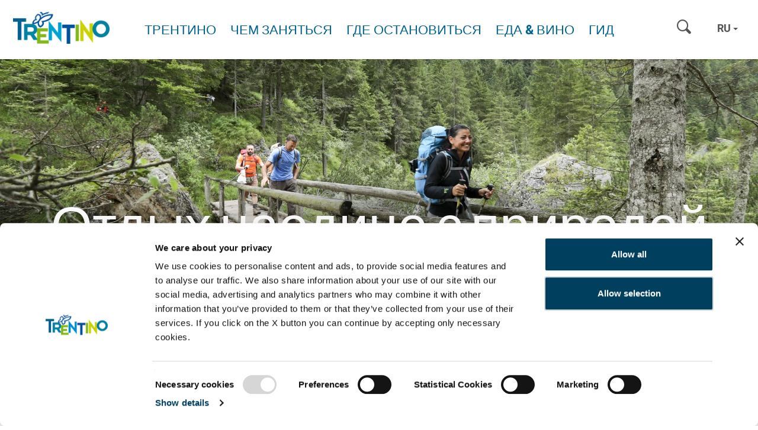

--- FILE ---
content_type: text/html; charset=UTF-8
request_url: https://www.visittrentino.info/ru/articles/progulki-i-ekskursii/legkie-letnie-progulki
body_size: 36613
content:
<!DOCTYPE html>
<html lang="ru" data-test="1">

<head>
        

    <meta charset="UTF-8">



                
                            
                
    <title>4 лёгких маршрутов для летних прогулок</title>
    <meta name="description" content="Прогулки по горам благотворны и для тела, и для ума. Предлагаем 4 несложных маршрутов, которые понравятся абсолютно всём" />


            <link rel="canonical" href="https://www.visittrentino.info/ru/articles/progulki-i-ekskursii/legkie-letnie-progulki">
    
    


<meta name="format-detection" content="telephone=no">
<meta property="fb:app_id" content="1005162002891534" />


<!-- Viewport -->
    <meta name="viewport" content="width=device-width, user-scalable=no, initial-scale=1.0">

<link rel="icon" type="image/png" href="/favicon.ico" />
<link rel="apple-touch-icon" href="/apple-touch-icon.png"/>



<script data-cookieconsent="ignore">function isMergeableObject(e){return e&&"object"==typeof e&&"[object RegExp]"!==Object.prototype.toString.call(e)&&"[object Date]"!==Object.prototype.toString.call(e)}function emptyTarget(e){return Array.isArray(e)?[]:{}}function cloneIfNecessary(e,r){return r&&!0===r.clone&&isMergeableObject(e)?deepmerge(emptyTarget(e),e,r):e}function defaultArrayMerge(e,r,t){var a=e.slice();return r.forEach(function(r,c){void 0===a[c]?a[c]=cloneIfNecessary(r,t):isMergeableObject(r)?a[c]=deepmerge(e[c],r,t):-1===e.indexOf(r)&&a.push(cloneIfNecessary(r,t))}),a}function mergeObject(e,r,t){var a={};return isMergeableObject(e)&&Object.keys(e).forEach(function(r){a[r]=cloneIfNecessary(e[r],t)}),Object.keys(r).forEach(function(c){isMergeableObject(r[c])&&e[c]?a[c]=deepmerge(e[c],r[c],t):a[c]=cloneIfNecessary(r[c],t)}),a}function deepmerge(e,r,t){var a=Array.isArray(r),c=(t||{arrayMerge:defaultArrayMerge}).arrayMerge||defaultArrayMerge;return a?Array.isArray(e)?c(e,r,t):cloneIfNecessary(r,t):mergeObject(e,r,t)}deepmerge.all=function(e,r){if(!Array.isArray(e)||e.length<2)throw new Error("first argument should be an array with at least two elements");return e.reduce(function(e,t){return deepmerge(e,t,r)})};</script><script data-cookieconsent="ignore">
    var _config = deepmerge( window["_config"] || {}, {"stickyNav":true,"lang":"ru","_reload":{"ajaxInclude":true},"touchNav":true,"weatherChangeConsole":true,"mobileNav":true,"navSearch":true,"searchRequest":true,"standardSearch":true,"search":true,"stickyConsole":true,"isClickable":true,"scrollTo":true,"lightbox":true,"weatherIcons":true,"slideTabs":true,"datepicker":true,"interactiveMapInfobox":true,"setDatepickerDate":true,"googleMapAPIKey":"AIzaSyDOUYZ1qj56Te7FKFA0b2Wq5YDzWMWW3-U","ajaxIncludeConsole":true,"flexviewScriptLoaded":false});
</script>









<style>.test{color:#0f0}a{color:inherit;cursor:pointer}a:focus,a:hover{color:inherit;text-decoration:none}address{margin-bottom:0}textarea{resize:vertical}label{font-weight:inherit}::-moz-selection{background:#00a4d0;color:#fff}::selection{background:#00a4d0;color:#fff}.bg-primary ::-moz-selection{background:#fff;color:#00a4d0}.bg-primary ::selection{background:#fff;color:#00a4d0}.italian-share{font-size:39px;position:absolute;top:-14px;right:-46px}#mainLogo{background-size:182px 60px}.show-in-renderlet{display:none}html{-ms-overflow-style:scrollbar;-webkit-overflow-scrolling:touch}body{position:relative;color:#48494c}.page-wrapper{background:#fff;position:relative;z-index:1}.container{max-width:1230px;padding-left:20px;padding-right:20px;width:100%}.container-md{max-width:1160px;margin:0 auto}.container-lg{max-width:1340px;margin:0 auto}.container-narrow{max-width:570px;margin-left:auto;margin-right:auto}.container-narrow-lg{max-width:800px;margin-left:auto;margin-right:auto}.content-block{margin-bottom:20px;margin-top:20px}.content-block--lg+.content-block--lg{margin-top:40px}.bulletinDisk{border-bottom:1px solid #0082a4;margin-bottom:25px}.areaLink span{margin-left:8px;font-size:21px;top:2px;position:relative}#lmb{background:#fff;margin:0 auto;display:inherit}.oax .oax_detail_main>.oax_tile_teaser,.oax .oax_region_container{display:none!important}.btn{border-radius:0;border:0;text-transform:uppercase;position:relative;font-size:15px;padding:14px 24px}.btn:active,.btn:focus,.btn:hover{-webkit-box-shadow:none;box-shadow:none;color:#fff}.btn-icon-submit,.btn-icon-submit:focus,.btn-icon-submit:hover{background:none;padding:0}.btn.btn-link:hover{color:#0082a4}.btn-sm{padding:8px 12px}.btn-lg{padding:10px 65px}.btn-xl{padding:10px 20px;text-align:left}.btn-xl .icon{font-size:18px;top:2px;position:relative}.btn-primary{background-color:var(--color-btn-primary)}.btn-primary:focus,.btn-primary:hover{background-color:var(--color-btn-primary--hover)}.btn-primary.border{background-color:#00a4d0;border:1px solid #00a4d0}.btn-primary.border:focus,.btn-primary.border:hover{background-color:#59c4e0;border:1px solid #59c4e0}.btn-secondary{background-color:var(--color-btn-secondary);color:#fff}.btn-secondary:focus,.btn-secondary:hover{background-color:var(--color-btn-secondary--hover)}.btn-blue{background:#006390;color:#fff}.btn-blue:hover{background:#004f73}.btn-blue-light{background:#59c4e0;color:#fff}.btn-blue-light:hover,.btn-checkbox.btn-blue-light.active,.btn-radio.btn-blue-light.active{background:#006b87;-webkit-box-shadow:none;box-shadow:none}.btn-checkbox,.btn-radio{margin-right:6px;margin-bottom:10px;padding:9px 19px}.btn-green{background-color:#83b81a;color:#fff}.btn-green:hover{background-color:#9cc648}.btn-grey{background:#eeeff2;color:#86898d}.btn-grey:hover{background:#00a4d0}.btn-white{background:#fff;color:var(--color-btn-primary);-webkit-transition:background-color .25s ease-in-out,color .25s ease-in-out;transition:background-color .25s ease-in-out,color .25s ease-in-out}.btn-white:hover{background:var(--color-btn-primary--hover)}.btn-white-border.btn-white-border{border:1px solid #fff;background-color:transparent;color:#fff;-webkit-transition:background-color .25s ease-in-out,color .25s ease-in-out;transition:background-color .25s ease-in-out,color .25s ease-in-out}.btn-white-border.btn-white-border:hover{background-color:#fff;color:var(--color-btn-primary)}.btn-blue-border{border:1px solid var(--color-btn-primary);background-color:transparent;color:var(--color-btn-primary);font-family:RobotoBold,RobotoBold-latin-ext,RobotoBold-cyrillic,sans-serif;font-weight:400}.btn-blue-border:focus,.btn-blue-border:hover{color:var(--color-btn-primary--hover);border:1px solid var(--color-btn-primary--hover)}.btn-transparent-blue{background-color:rgba(0,35,50,.3);border:1px solid #fff;-webkit-transition:.2s ease-in-out;transition:.2s ease-in-out}.btn-transparent-blue:hover{background-color:rgba(0,35,50,.5);color:#fff}.btn-full-width{width:100%}.btn.btn-icon-text{display:-webkit-inline-box;display:-ms-inline-flexbox;display:inline-flex;-webkit-box-align:center;-ms-flex-align:center;align-items:center;-webkit-box-pack:center;-ms-flex-pack:center;justify-content:center;gap:.625rem}.btn-icon-text>.btn-icon-text__icon{font-size:1rem}.btn.btn-icon{width:50px;height:50px;padding:12px}.btn-group .btn+.btn{margin-left:0}.btn-group .btn-icon{margin-right:1px}.btn-group .btn-icon:last-child{margin-right:0}.btn-group .btn-grey.btn-icon{border-bottom:0}.read-more-btn.collapsed{visibility:visible}.read-more-btn{visibility:hidden}.btn-newsletter{font-family:SohoPro,sans-serif;font-weight:400;color:#006390;text-transform:none;padding:16px 10px;font-size:16px;-webkit-transition:.25s ease-in-out;transition:.25s ease-in-out;white-space:normal}.btn-newsletter>.icon-newsletter{margin-right:5px;top:2px;position:relative}.btn-newsletter:hover{background:#00405e}.btn-select-fake{background-color:#fafbfb;text-transform:none;border:1px solid #00a4d0;padding:13px 25px 13px 12px;width:100%;color:#00a4d0;text-align:left}.btn-select-fake.collapsed{border-color:#ced2d9;color:#404040}.btn-select-fake.collapsed:after{-webkit-transform:rotate(0deg);transform:rotate(0deg)}.btn-select-fake.collapsed:focus{color:#404040}.btn-select-fake:after{content:"";position:absolute;right:10px;top:50%;margin-top:-2px;width:0;height:0;border-color:#00a3d0 transparent transparent;border-style:solid;border-width:4px 4px 0;-webkit-transform:rotate(180deg);transform:rotate(180deg);pointer-events:none}.btn-select-fake:focus,.btn-select-fake:hover{color:#00a4d0}.btn-select-fake__placeholder{width:100%;overflow:hidden;text-overflow:ellipsis}.loading-btn:after{content:"";background-color:transparent;border-left:5px solid rgba(0,164,208,.9);border-top:5px solid rgba(0,164,208,.9);opacity:.9;border-color:transparent rgba(0,164,208,.9) rgba(0,164,208,.9) transparent;border-style:solid;border-width:5px;border-radius:50px;width:35px;height:35px;position:absolute;top:50%;margin:-17.5px auto 0;right:-40px;-webkit-animation:spin .6s linear infinite;animation:spin .6s linear infinite;visibility:hidden;-webkit-transition-delay:.15s;transition-delay:.15s}.loading-btn:before{content:"";background:#00405e;right:-50px;position:absolute;top:0;bottom:0;width:50px;-webkit-transform:translateX(-50px);transform:translateX(-50px);-webkit-transition:-webkit-transform .25s ease-in-out;transition:-webkit-transform .25s ease-in-out;transition:transform .25s ease-in-out;transition:transform .25s ease-in-out,-webkit-transform .25s ease-in-out;z-index:-1}.is-loading .loading-btn:after,.is-loading .loading-btn:before,.loading-btn.is-loading:after,.loading-btn.is-loading:before{-webkit-transform:translateX(0);transform:translateX(0);z-index:0;visibility:visible}.loading-btn:focus,.loading-btn:focus:active{outline:none}.loading-btn:focus{background:#00405e}@-webkit-keyframes spin{0%{-webkit-transform:rotate(0deg);transform:rotate(0deg)}to{-webkit-transform:rotate(1turn);transform:rotate(1turn)}}.btn__icon{vertical-align:-.2em;margin-right:10px}.btn-no-style,.btn-no-styling{background:none;border:none}.btn-no-styling{padding:0}.btn-no-styling:active,.btn-no-styling:focus,.btn-no-styling:hover{outline:none}.navbar-main{background:#fff;margin:0;border-radius:0;text-transform:uppercase;border:0;position:absolute;left:0;right:0;top:0;-webkit-box-shadow:0 1px 4px rgba(0,0,0,.1);box-shadow:0 1px 4px rgba(0,0,0,.1);padding:0}.navbar-search .form-control{background:none;-webkit-box-shadow:none;box-shadow:none;border:0;border-radius:0;width:100px;height:32px;display:inline-block;font-size:15px}.navbar-nav>li>a{color:#006390;font-size:22px;font-family:RobotoBold,sans-serif;font-weight:400;cursor:pointer}.navbar-nav>li>a:focus,.navbar-nav>li>a:hover{background:none;outline:none}.navbar-main .navbar-search,.navbar-main .navbar-search .form-control::-webkit-input-placeholder{color:#a5a8ae;font-family:RobotoBold,RobotoBold-latin-ext,RobotoBold-cyrillic,sans-serif;font-weight:400;text-transform:uppercase}.mobile-nav .lang-dropdown .btn,.mobile-nav .lang-dropdown .btn:focus,.mobile-nav .lang-dropdown .btn:hover,.navbar-main .lang-dropdown .btn,.navbar-main .lang-dropdown .btn:focus,.navbar-main .lang-dropdown .btn:hover{font-family:RobotoBold,RobotoBold-latin-ext,RobotoBold-cyrillic,sans-serif;font-weight:400;text-transform:uppercase}.navbar-main .lang-dropdown .dropdown-menu{text-transform:none}.portal-top .navbar-search .form-control::-webkit-input-placeholder{font-family:RobotoBold,RobotoBold-latin-ext,sans-serif;font-weight:400;text-transform:uppercase}.lang-dropdown{margin:11px 8px}.lang-dropdown .btn{background:none;border:0;padding:4px 6px;font-size:18px;font-family:RobotoBold,RobotoBold-latin-ext,RobotoBold-cyrillic,sans-serif;font-weight:400;color:var(--color-grey-dark)}.lang-dropdown .caret{border-left:4px solid transparent;border-bottom:0 solid transparent;border-right:4px solid transparent;border-top:4px solid var(--color-grey-dark);color:var(--color-grey-dark)}.portal-top .lang-dropdown .caret{border-color:#fff transparent transparent}.nav-teaser .nav-teaser__text{position:absolute;left:0;bottom:0;width:100%;padding:0 45px 20px 20px;line-height:1.1;white-space:normal;background:-webkit-gradient(linear,left top,left bottom,color-stop(0,transparent),to(rgba(0,0,0,.8)));background:linear-gradient(180deg,transparent 0,rgba(0,0,0,.8));filter:progid:DXImageTransform.Microsoft.gradient(startColorstr="#00000000",endColorstr="#73000000",GradientType=0);z-index:1;font-family:var(--font-default)}.nav-teaser .nav-teaser__text .icon-circle-arrow{position:absolute;right:15px;bottom:15px}.mobile-nav__console{padding:80px 20px 0}.mobile-nav__console-item{display:-webkit-box;display:-ms-flexbox;display:flex;-webkit-box-orient:vertical;-webkit-box-direction:normal;-ms-flex-direction:column;flex-direction:column;gap:12px;-webkit-box-align:center;-ms-flex-align:center;align-items:center;-webkit-box-pack:center;-ms-flex-pack:center;justify-content:center;background:#fff;color:var(--color-secondary)}.mobile-nav__console-item-text{font-size:10px;line-height:1.1;text-align:center}.mobile-nav__console-item-icon{font-size:26px}.mobile-nav__console-list{display:-webkit-box;display:-ms-flexbox;display:flex;-webkit-box-pack:justify;-ms-flex-pack:justify;justify-content:space-between}.main-nav__dropdown{display:none;font-size:15px;font-weight:400;padding:5px 0;z-index:5;text-transform:none;color:#292929}.main-nav__dropdown.main-nav__dropdown-minheight{min-height:27.76471rem}.main-nav__dropdown.main-nav__dropdown li{position:relative}.main-nav__dropdown li:hover{color:#00a4d0}.main-nav__dropdown ul{padding-left:0;list-style:none}.main-nav__dropdown.main-nav__dropdown li>ul>li{color:#292929;font-family:RobotoLight,RobotoLight-latin-ext,RobotoLight-cyrillic,sans-serif;font-weight:400}.main-nav__dropdown.main-nav__dropdown li>ul>li a{position:relative}.main-nav__dropdown.main-nav__dropdown li>ul>li a:hover{color:#00a4d0}.main-nav__dropdown-collapse{border:none;background:transparent;padding:0;display:-webkit-box;display:-ms-flexbox;display:flex;-webkit-box-align:start;-ms-flex-align:start;align-items:flex-start;line-height:1}.main-nav__dropdown-collapse[aria-expanded=true]{color:var(--color-green-dark)}.main-nav__collapse-list>li{font-family:var(--font-default);padding-left:1.05882rem}.main-nav__dropdown ul ul.main-nav__collapse-list a{color:#0082a4}.main-nav__dropdown.main-nav__dropdown .main-nav__collapse-list li:last-child{margin-bottom:0}.main-nav__dropdown-icon{margin-left:.64706rem;font-size:.70588rem;color:var(--color-green-dark);-webkit-transition:-webkit-transform .2s ease-in-out;transition:-webkit-transform .2s ease-in-out;transition:transform .2s ease-in-out;transition:transform .2s ease-in-out,-webkit-transform .2s ease-in-out}.main-nav__dropdown-collapse[aria-expanded=true] .main-nav__dropdown-icon{-webkit-transform:rotate(270deg);transform:rotate(270deg)}.main-nav__dropdown--fourteaser{margin-left:-2.35294rem;margin-right:-2.35294rem}.portal-slider.slick-initialized .portal-slider__item+.portal-slider__item{display:block}.portal-slider__item{position:relative}.portal-slider__claim{color:#fff;position:absolute;left:0;top:50%;-webkit-transform:translateY(-50%);transform:translateY(-50%);width:100%;padding:0 15px}.portal-slider h1{font-size:50px;color:#fff}.portal-slider__claim h2,.portal-slider h1{position:relative;z-index:1}.portal-slider__claim:after,.portal-slider__location:after{content:"";position:absolute;left:30%;top:-15%;bottom:15%;right:30%;opacity:.25;border-radius:100%;z-index:0;background:url([data-uri]);background:radial-gradient(ellipse at center,#000 0,transparent 71%,transparent 100%);filter:progid:DXImageTransform.Microsoft.gradient(startColorstr="#000000",endColorstr="#00000000",GradientType=1)}.portal-slider__claim:after{opacity:.4;left:20%;top:-40px;bottom:-40px;right:20%}.portal-slider .slick-next:before,.portal-slider .slick-prev:before{text-shadow:0 0 5px rgba(0,0,0,.2)}.breadcrumb{background:none;margin-bottom:0;border-radius:0;padding:0}.breadcrumb>li+li:before,.breadcrumb li{color:#86898d}.panel{border-radius:0;-webkit-box-shadow:none;box-shadow:none;border:0}.panel-heading{border-top-left-radius:0;border-top-right-radius:0}.panel>.panel-heading{color:#fff;border-color:#ced2d9;padding:15px 20px}.panel-default>.panel-heading{background-color:#82b80d}.panel-secondary>.panel-heading{background-color:#cbd300;border-color:#cbd300}.panel-body{border:1px solid #ced2d9;border-top:0}.picture-panel .panel-body,.weather-panel .panel-body{border:0}.picture-panel .panel-body{padding:0;margin-top:1px}.picture-panel__item-text{position:absolute;bottom:0;left:0;width:100%;padding:15px 45px 15px 18px;z-index:1}.picture-panel__item-text__link{position:absolute;right:18px;bottom:15px}.picture-panel__item-headline{line-height:26px;margin-bottom:5px}.panel-conditions--footer .panel-body{border-top:1px solid #ced2d9;border-bottom:0}.panel-conditions .panel-heading{position:relative;text-align:center}.conditions__icon{font-size:45px}.panel-conditions .col,.panel-conditions .col-sm-2{border-right:1px solid #ccd1da}.panel-conditions .col:last-child{border-right:0}.panel-conditions__text{font-family:SohoPro,sans-serif;font-weight:400}.panel-conditions .panel-footer{border-bottom-left-radius:0;border-bottom-right-radius:0;border:0}.panel-conditions .weather-icon{margin-left:auto;margin-right:auto}.panel-conditions__top{margin-top:13px}.panel-conditions .panel-conditions__text{font-size:27px}.panel-conditions .weather-condition .weather-icon{height:71px}.bulletinDiski .panel-conditions .panel-body{padding:20px 15px 15px}.panel-conditions .panel-body{border-top:1px solid #ced2d9;padding:20px 15px 0}.panel-conditions .panel-heading~.panel-body{border-top:0}.weather-panel .panel-body{padding:30px 0 0}.panel-info{border:0}.panel-info>.panel-heading{background-color:inherit;padding:30px 50px}.panel-info .panel-heading .h2{margin-bottom:5px}.panel-info__address{font-size:16px}.panel-primary .panel-body{border:0!important;padding:0 1.25rem 1.5625rem}.panel-primary>.panel-heading{background-color:#fff;padding:1.5625rem 1.25rem;color:#00a4d0;border-top:1px solid #ced2d9}.panel-primary>.panel-heading a{display:-webkit-box;display:-ms-flexbox;display:flex;-webkit-box-orient:horizontal;-webkit-box-direction:normal;-ms-flex-direction:row;flex-direction:row;-webkit-box-pack:justify;-ms-flex-pack:justify;justify-content:space-between;-webkit-box-align:center;-ms-flex-align:center;align-items:center}.panel-primary__icon{font-size:18px;-webkit-transition:.2s;transition:.2s}.panel-primary a:not(.collapsed)>.panel-primary__icon{-webkit-transform:rotate(45deg);transform:rotate(45deg)}.panel-collapse a{color:#00a4d0;text-decoration:underline}.hero{position:relative;-webkit-box-shadow:0 0 8px rgba(0,0,0,.6);box-shadow:0 0 8px rgba(0,0,0,.6);z-index:2}.hero-slider__item{position:relative;background-size:cover;background-position:50%;background-repeat:no-repeat}.hero__content{z-index:2;color:#fff;font-size:18px;line-height:1.20833;padding:5px 10px;display:-webkit-box;display:-ms-flexbox;display:flex;-webkit-box-align:center;-ms-flex-align:center;align-items:center}.hero__content,.hero__content__poster{position:absolute;top:0;bottom:0;left:0;right:0}.hero__content__poster{background-position:50%;background-size:cover;z-index:-1}.hero__content__btn--video,.hero__content__poster{-webkit-transition:opacity .2s ease-in-out;transition:opacity .2s ease-in-out}.is-playing .hero__content__btn--video,.is-playing .hero__content__poster{opacity:0}.is-playing .hero__content{pointer-events:none}.hero--hide-text.is-playing .hero__content{opacity:0}.hero.is-ended .vjs-poster{display:block!important}.hero__content__title{font-size:50px;line-height:1.08;position:relative;color:#fff}.hero__content__text-container{position:relative;margin-left:auto;margin-right:auto;text-shadow:0 2px 20px #000}.hero__content__btn{margin-top:10px;height:45px;width:45px;border-radius:50%;border:3px solid #fff;color:#fff;background-color:#00a4d0;position:relative;display:inline-block;font-family:RobotoBold,RobotoBold-latin-ext,RobotoBold-cyrillic,sans-serif;font-weight:400;white-space:nowrap}.hero__content__btn__icon{font-size:20px;position:absolute;top:50%;left:50%;-webkit-transform:translateX(-50%) translateY(-50%);transform:translateX(-50%) translateY(-50%)}.hero__content__btn__icon.icon-play-simple{-webkit-transform:translateX(-30%) translateY(-50%);transform:translateX(-30%) translateY(-50%)}.hero__content__btn__text{position:absolute;top:100%;left:50%;-webkit-transform:translateX(-50%);transform:translateX(-50%);font-size:15px;padding-top:5px}.hero__content__btn:focus,.hero__content__btn:hover{background:#006390;color:#fff}.hero__scroll{height:50px;width:50px;border-radius:50%;border:3px solid #fff;color:#fff;background-color:#82b81a;position:absolute;bottom:20px;left:50%;-webkit-transform:translateX(-50%);transform:translateX(-50%);z-index:3}.hero__scroll__icon{font-size:20px;position:absolute;top:50%;left:50%;-webkit-transform:translateX(-50%) translateY(-50%) rotate(90deg);transform:translateX(-50%) translateY(-50%) rotate(90deg)}.hero__scroll:focus,.hero__scroll:hover{background:#8bbe50;color:#fff}.hero__video{overflow:hidden}.hero--placeholder{height:calc(60vh - 50px);width:100%;position:relative}.hero__video .hero__video__video{height:calc(100vh - 70px)!important;width:100%!important;position:relative;max-height:none;object-fit:cover}.hero__video__video .vjs-big-play-button{display:none}.hero-slider .slick-dots{margin-bottom:8px}.hero-slider .swiper-slide+.swiper-slide{display:block}.hero__badge{border:2px solid #fff;color:#fff;position:fixed;hyphens:auto;bottom:.8125rem;left:.8125rem;z-index:1100;-webkit-box-sizing:border-box;box-sizing:border-box;text-align:center;font-family:RobotoBold,RobotoBold-latin-ext,RobotoBold-cyrillic,sans-serif;display:-ms-flexbox;display:-webkit-box;display:flex;-webkit-box-align:center;-ms-flex-align:center;align-items:center;-webkit-box-pack:center;-ms-flex-pack:center;justify-content:center;border-radius:50%;width:8.25rem;height:8.25rem;padding:.6rem;font-size:.9rem;line-height:1.2;-webkit-transform:rotate(-12deg);transform:rotate(-12deg);-webkit-transition:.3s;transition:.3s}.hero__badge:hover{color:#fff}.hero__badge--green-background{background-color:#83b81a}.hero__badge--green-background:hover{background-color:#9cc648}.hero__badge--darkblue-background{background-color:#006390}.hero__badge--darkblue-background:hover{background-color:#004f73}.hero__badge.hero__badge--blue-border{border:1px solid #00a4d0;background-color:#fff;color:#00a4d0}.hero__badge.hero__badge--blue-border:hover{color:#0083a6;border:1px solid #0083a6}.hero__badge--lightblue-background{background-color:#00a4d0}.hero__badge--lightblue-background:hover{background-color:#59c4e0}.guest-card{position:fixed;right:0;bottom:0;top:0;width:100%;-webkit-transform:translateX(100%);transform:translateX(100%);opacity:0;-webkit-transition:opacity .2s ease-in-out,-webkit-transform .2s ease-in-out;transition:opacity .2s ease-in-out,-webkit-transform .2s ease-in-out;transition:transform .2s ease-in-out,opacity .2s ease-in-out;transition:transform .2s ease-in-out,opacity .2s ease-in-out,-webkit-transform .2s ease-in-out;z-index:1007;padding:40px 0 30px}.is-open .guest-card{-webkit-transform:translateX(0);transform:translateX(0);opacity:1}.guest-card__content{background-color:#00405e;color:#fff;height:100%;display:-webkit-box;display:-ms-flexbox;display:flex;-webkit-box-orient:vertical;-webkit-box-direction:normal;-ms-flex-direction:column;flex-direction:column;-webkit-box-pack:end;-ms-flex-pack:end;justify-content:flex-end}.guest-card__content__scroll{-webkit-overflow-scrolling:touch;overflow-y:auto;overflow-x:hidden;padding:20px 20px 40px}.guest-card__content__title{font-size:50px;line-height:1.2;margin-bottom:15px;margin-right:30%}.guest-card__content__bottom{margin-top:15px}.guest-card__top-img{position:absolute;right:0;top:0;width:35%;height:auto;z-index:1}.guest-card-toggle__img{-webkit-transition:opacity .25s ease-in-out;transition:opacity .25s ease-in-out}.is-open .guest-card-toggle__img{opacity:0}.guest-card-toggle__btn{height:50px;width:50px;border:5px solid #fff;background-color:#8bbe50;border-radius:50%;color:#fff;position:fixed;right:5px;bottom:70px;z-index:1008}.page-wrapper:has(.post-nav-banner) .guest-card-toggle__btn{bottom:148px}.guest-card-toggle__btn:focus,.guest-card-toggle__btn:hover{background:#82b80d;color:#fff}.guest-card-toggle__btn__icon{position:absolute;top:50%;left:50%;-webkit-transform:translateY(-50%) translateX(-50%);transform:translateY(-50%) translateX(-50%)}.is-open .guest-card-toggle__btn__icon:before{content:"\E099"}.guest-card__content__img{display:none}.guest-card__image{position:fixed;right:30px;bottom:100px;width:100px;z-index:1007}.page-wrapper:has(.post-nav-banner) .guest-card__image{bottom:160px}body{font-family:RobotoLight,RobotoLight-latin-ext,RobotoLight-cyrillic,sans-serif;font-weight:400;font-size:1em;color:#404040}html{font-size:15px}.h2,.h3,h1,h2,h3,h4{margin-top:0}h1{font-size:31px;color:#013e59}.h2,h1,h2{font-family:SoHoPro,sans-serif;font-weight:400}.h2,h2{color:#0082a4;margin-bottom:15px}h2.subline{font-size:17px;line-height:1.17647}h2.font-light{color:#404040;font-family:RobotoLight,RobotoLight-latin-ext,RobotoLight-cyrillic,sans-serif;font-weight:400;text-transform:uppercase;margin-bottom:5px}.h3,h3{font-size:20px;font-family:SoHoPro,sans-serif;font-weight:400;color:#006390;margin-bottom:10px}h6{font-size:1em}.fz12,.fz14{font-size:12px}.fz18{font-size:14px}.fz20{font-size:16px}.fz24{font-size:17px}.fz30{font-size:24px}.fz36{font-size:30px}.fz15{font-size:15px!important}.fz37{font-size:37px}.fz80{font-size:80px}.fz110{font-size:110px}.text-underline{text-decoration:underline}.font-bold,b,strong{font-family:RobotoBold,RobotoBold-latin-ext,RobotoBold-cyrillic,sans-serif;font-weight:400}.font-light{font-family:RobotoLight,RobotoLight-latin-ext,RobotoLight-cyrillic,sans-serif;font-weight:400}@font-face{font-family:iconfont;src:url(/cache-buster-1765963330680/static/build/icons/font/iconfont.woff) format("woff"),url(/cache-buster-1765963330680/static/build/icons/font/iconfont.ttf) format("ttf");font-weight:400;font-style:normal;font-display:block}.icon{display:inline-block;font-family:iconfont;speak:none;font-style:normal;font-weight:400;line-height:1;text-rendering:auto;-webkit-font-smoothing:antialiased;-moz-osx-font-smoothing:grayscale;-webkit-transform:translate(0);transform:translate(0)}.icon-lg{font-size:1.3333333333333333em;line-height:.75em;vertical-align:-15%}.icon-2x{font-size:2em}.icon-3x{font-size:3em}.icon-4x{font-size:4em}.icon-5x{font-size:5em}.icon-fw{width:1.2857142857142858em;text-align:center}.icon-ul{padding-left:0;margin-left:2.14285714em;list-style-type:none}.icon-ul>li{position:relative}.icon-li{position:absolute;left:-2.14285714em;width:2.14285714em;top:.14285714em;text-align:center}.icon-li.icon-lg{left:-1.85714286em}.icon-rotate-90{-webkit-transform:rotate(90deg);transform:rotate(90deg)}.icon-rotate-180{-webkit-transform:rotate(180deg);transform:rotate(180deg)}.icon-rotate-270{-webkit-transform:rotate(270deg);transform:rotate(270deg)}.icon-flip-horizontal{-webkit-transform:scaleX(-1);transform:scaleX(-1)}.icon-flip-vertical{-webkit-transform:scaleY(-1);transform:scaleY(-1)}:root .icon-flip-horizontal,:root .icon-flip-vertical,:root .icon-rotate-90,:root .icon-rotate-180,:root .icon-rotate-270{-webkit-filter:none;filter:none}.icon-icon-logout:before{content:"\EA01"}.icon-icon-profile:before{content:"\EA02"}.icon-logo-white:before{content:"\EA03"}.icon-profile:before{content:"\EA04"}.icon-elements:before{content:"\E001"}.icon-3d-map:before{content:"\E002"}.icon-advice:before{content:"\E003"}.icon-arrow-big:before{content:"\E004"}.icon-nature:before{content:"\E005"}.icon-wencams:before{content:"\E006"}.icon-booking:before{content:"\E007"}.icon-butterfly:before{content:"\E008"}.icon-cable-car:before{content:"\E009"}.icon-calendar:before{content:"\E00A"}.icon-circle-arrow:before{content:"\E00B"}.icon-circle-close:before{content:"\E00C"}.icon-email:before{content:"\E00D"}.icon-events:before{content:"\E00E"}.icon-facebook:before{content:"\E00F"}.icon-favourite:before{content:"\E010"}.icon-fax:before{content:"\E011"}.icon-google-plus:before{content:"\E012"}.icon-grid-view:before{content:"\E013"}.icon-home:before{content:"\E014"}.icon-link:before{content:"\E015"}.icon-list-view:before{content:"\E016"}.icon-map-view:before{content:"\E017"}.icon-menu-mobile:before{content:"\E018"}.icon-newsletter:before{content:"\E019"}.icon-offers:before{content:"\E01A"}.icon-museum:before{content:"\E01B"}.icon-pinterest:before{content:"\E01C"}.icon-search:before{content:"\E01D"}.icon-share:before{content:"\E01E"}.icon-ski-map:before{content:"\E01F"}.icon-skier:before{content:"\E020"}.icon-snowflake:before{content:"\E021"}.icon-sorting:before{content:"\E022"}.icon-twitter:before{content:"\E023"}.icon-weather:before{content:"\E024"}.icon-webcams:before{content:"\E025"}.icon-youtube:before{content:"\E026"}.icon-zoom-in:before{content:"\E027"}.icon-arrow-small:before{content:"\E028"}.icon-comano:before{content:"\E029"}.icon-culture:before{content:"\E02A"}.icon-download:before{content:"\E02B"}.icon-duration:before{content:"\E02C"}.icon-early-booking:before{content:"\E02D"}.icon-altipiano-di-pine:before{content:"\E02E"}.icon-itinerary:before{content:"\E02F"}.icon-dolomiti-paganella:before{content:"\E030"}.icon-kids:before{content:"\E031"}.icon-madonna-di-campiglio:before{content:"\E032"}.icon-like:before{content:"\E033"}.icon-location:before{content:"\E034"}.icon-garda:before{content:"\E035"}.icon-valsugana:before{content:"\E036"}.icon-panorama:before{content:"\E037"}.icon-pin:before{content:"\E038"}.icon-star:before{content:"\E039"}.icon-val-di-fiemme:before{content:"\E03A"}.icon-val-di-fassa:before{content:"\E03B"}.icon-theme:before{content:"\E03C"}.icon-top:before{content:"\E03D"}.icon-music:before{content:"\E03E"}.icon-tour:before{content:"\E03F"}.icon-checkbox:before{content:"\E040"}.icon-close-lupe:before{content:"\E041"}.icon-close:before{content:"\E042"}.icon-conference:before{content:"\E043"}.icon-phone:before{content:"\E044"}.icon-food:before{content:"\E045"}.icon-alpe-cimbra:before{content:"\E046"}.icon-happy-face:before{content:"\E047"}.icon-humidity:before{content:"\E048"}.icon-info:before{content:"\E049"}.icon-moodboard_early-booking:before{content:"\E04A"}.icon-market:before{content:"\E04B"}.icon-mezzocorona:before{content:"\E04C"}.icon-moodboard_face:before{content:"\E04D"}.icon-moodboard_itinerary:before{content:"\E04E"}.icon-others:before{content:"\E04F"}.icon-piana-rotaliana:before{content:"\E050"}.icon-play:before{content:"\E051"}.icon-plus:before{content:"\E052"}.icon-precipitation:before{content:"\E053"}.icon-rovereto:before{content:"\E054"}.icon-s-mart:before{content:"\E055"}.icon-show:before{content:"\E056"}.icon-sport:before{content:"\E057"}.icon-moodboard_journey:before{content:"\E058"}.icon-moodboard_kids:before{content:"\E059"}.icon-moodboard_last-minute:before{content:"\E05A"}.icon-val-di-non:before{content:"\E05B"}.icon-val-di-sole:before{content:"\E05C"}.icon-valle-dei-LAGHI:before{content:"\E05D"}.icon-valle-dei-mocheni:before{content:"\E05E"}.icon-valle-del-chiese:before{content:"\E05F"}.icon-valle-di-ledro:before{content:"\E060"}.icon-valli-giudicarie:before{content:"\E061"}.icon-moodboard_of-the-week:before{content:"\E062"}.icon-vigolana:before{content:"\E063"}.icon-moodboard_restaurant:before{content:"\E064"}.icon-moodboard_smiling-face:before{content:"\E065"}.icon-moodboard_snow-report:before{content:"\E066"}.icon-moodboard_top:before{content:"\E067"}.icon-moodboard_weekend-special:before{content:"\E068"}.icon-altitude:before{content:"\E069"}.icon-moodboard_advice:before{content:"\E06A"}.icon-moodboard_booking:before{content:"\E06B"}.icon-moodboard_by-car:before{content:"\E06C"}.icon-moodboard_by-plane:before{content:"\E06D"}.icon-moodboard_by-train:before{content:"\E06E"}.icon-moodboard_destination:before{content:"\E06F"}.icon-moodboard_highlight:before{content:"\E070"}.icon-moodboard_instagram:before{content:"\E071"}.icon-moodboard_shuttle:before{content:"\E072"}.icon-moodboard_top-quality:before{content:"\E073"}.icon-moodboard_transfer:before{content:"\E074"}.icon-moodboard_traveling:before{content:"\E075"}.icon-moodboard_webcams:before{content:"\E076"}.icon-moodboards_offers:before{content:"\E077"}.icon-great:before{content:"\E078"}.icon-okay:before{content:"\E079"}.icon-italian_hand:before{content:"\E07A"}.icon-instagram:before{content:"\E07B"}.icon-langlauf:before{content:"\E07C"}.icon-map-toggle:before{content:"\E080"}.icon-restaurant:before{content:"\E081"}.icon-info-blank:before{content:"\E082"}.icon-calender-detail:before{content:"\E083"}.icon-watch:before{content:"\E084"}.icon-arrow-right:before{content:"\E085"}.icon-show-map:before{content:"\E087"}.icon-stage:before{content:"\E089"}.icon-skype:before{content:"\E090"}.icon-whatsapp:before{content:"\E091"}.icon-play-simple:before{content:"\E092"}.icon-winter:before{content:"\E093"}.icon-summer:before{content:"\E094"}.icon-spring:before{content:"\E095"}.icon-mountain:before{content:"\E096"}.icon-autumn:before{content:"\E097"}.icon-plus-bold:before{content:"\E098"}.icon-minus-bold:before{content:"\E099"}.icon-external-link:before{content:"\E100"}.icon-langlauf-2:before{content:"\E101"}.icon-arrow-left-right:before{content:"\E102"}.icon-clock-thin:before{content:"\E103"}.icon-filter:before{content:"\E104"}.icon-wheelchair:before{content:"\E106"}:root{--icon-icon-logout:"\EA01";--icon-icon-profile:"\EA02";--icon-logo-white:"\EA03";--icon-profile:"\EA04";--icon-elements:"\E001";--icon-3d-map:"\E002";--icon-advice:"\E003";--icon-arrow-big:"\E004";--icon-nature:"\E005";--icon-wencams:"\E006";--icon-booking:"\E007";--icon-butterfly:"\E008";--icon-cable-car:"\E009";--icon-calendar:"\E00A";--icon-circle-arrow:"\E00B";--icon-circle-close:"\E00C";--icon-email:"\E00D";--icon-events:"\E00E";--icon-facebook:"\E00F";--icon-favourite:"\E010";--icon-fax:"\E011";--icon-google-plus:"\E012";--icon-grid-view:"\E013";--icon-home:"\E014";--icon-link:"\E015";--icon-list-view:"\E016";--icon-map-view:"\E017";--icon-menu-mobile:"\E018";--icon-newsletter:"\E019";--icon-offers:"\E01A";--icon-museum:"\E01B";--icon-pinterest:"\E01C";--icon-search:"\E01D";--icon-share:"\E01E";--icon-ski-map:"\E01F";--icon-skier:"\E020";--icon-snowflake:"\E021";--icon-sorting:"\E022";--icon-twitter:"\E023";--icon-weather:"\E024";--icon-webcams:"\E025";--icon-youtube:"\E026";--icon-zoom-in:"\E027";--icon-arrow-small:"\E028";--icon-comano:"\E029";--icon-culture:"\E02A";--icon-download:"\E02B";--icon-duration:"\E02C";--icon-early-booking:"\E02D";--icon-altipiano-di-pine:"\E02E";--icon-itinerary:"\E02F";--icon-dolomiti-paganella:"\E030";--icon-kids:"\E031";--icon-madonna-di-campiglio:"\E032";--icon-like:"\E033";--icon-location:"\E034";--icon-garda:"\E035";--icon-valsugana:"\E036";--icon-panorama:"\E037";--icon-pin:"\E038";--icon-star:"\E039";--icon-val-di-fiemme:"\E03A";--icon-val-di-fassa:"\E03B";--icon-theme:"\E03C";--icon-top:"\E03D";--icon-music:"\E03E";--icon-tour:"\E03F";--icon-checkbox:"\E040";--icon-close-lupe:"\E041";--icon-close:"\E042";--icon-conference:"\E043";--icon-phone:"\E044";--icon-food:"\E045";--icon-alpe-cimbra:"\E046";--icon-happy-face:"\E047";--icon-humidity:"\E048";--icon-info:"\E049";--icon-moodboard_early-booking:"\E04A";--icon-market:"\E04B";--icon-mezzocorona:"\E04C";--icon-moodboard_face:"\E04D";--icon-moodboard_itinerary:"\E04E";--icon-others:"\E04F";--icon-piana-rotaliana:"\E050";--icon-play:"\E051";--icon-plus:"\E052";--icon-precipitation:"\E053";--icon-rovereto:"\E054";--icon-s-mart:"\E055";--icon-show:"\E056";--icon-sport:"\E057";--icon-moodboard_journey:"\E058";--icon-moodboard_kids:"\E059";--icon-moodboard_last-minute:"\E05A";--icon-val-di-non:"\E05B";--icon-val-di-sole:"\E05C";--icon-valle-dei-LAGHI:"\E05D";--icon-valle-dei-mocheni:"\E05E";--icon-valle-del-chiese:"\E05F";--icon-valle-di-ledro:"\E060";--icon-valli-giudicarie:"\E061";--icon-moodboard_of-the-week:"\E062";--icon-vigolana:"\E063";--icon-moodboard_restaurant:"\E064";--icon-moodboard_smiling-face:"\E065";--icon-moodboard_snow-report:"\E066";--icon-moodboard_top:"\E067";--icon-moodboard_weekend-special:"\E068";--icon-altitude:"\E069";--icon-moodboard_advice:"\E06A";--icon-moodboard_booking:"\E06B";--icon-moodboard_by-car:"\E06C";--icon-moodboard_by-plane:"\E06D";--icon-moodboard_by-train:"\E06E";--icon-moodboard_destination:"\E06F";--icon-moodboard_highlight:"\E070";--icon-moodboard_instagram:"\E071";--icon-moodboard_shuttle:"\E072";--icon-moodboard_top-quality:"\E073";--icon-moodboard_transfer:"\E074";--icon-moodboard_traveling:"\E075";--icon-moodboard_webcams:"\E076";--icon-moodboards_offers:"\E077";--icon-great:"\E078";--icon-okay:"\E079";--icon-italian_hand:"\E07A";--icon-instagram:"\E07B";--icon-langlauf:"\E07C";--icon-map-toggle:"\E080";--icon-restaurant:"\E081";--icon-info-blank:"\E082";--icon-calender-detail:"\E083";--icon-watch:"\E084";--icon-arrow-right:"\E085";--icon-show-map:"\E087";--icon-stage:"\E089";--icon-skype:"\E090";--icon-whatsapp:"\E091";--icon-play-simple:"\E092";--icon-winter:"\E093";--icon-summer:"\E094";--icon-spring:"\E095";--icon-mountain:"\E096";--icon-autumn:"\E097";--icon-plus-bold:"\E098";--icon-minus-bold:"\E099";--icon-external-link:"\E100";--icon-langlauf-2:"\E101";--icon-arrow-left-right:"\E102";--icon-clock-thin:"\E103";--icon-filter:"\E104";--icon-wheelchair:"\E106"}.bg-primary{background-color:#00a4d0}a.bg-primary:hover{background-color:#006390;color:#fff}.bg-primary-dark{background-color:#0083a6}.bg-secondary{background-color:#00405e}.bg-grey{background-color:#eeeff2}.bg-grey-light{background-color:#f0f2f5}.bg-grey-md{background:#ced2d9}.bg-blue{background-color:#006390}.bg-green{background-color:#83b81a}.bg-red{background:#b81a1a}.bg-gradient-blueyellow{background:#cbd300;background:url([data-uri]);background:-webkit-gradient(linear,left top,left bottom,from(#cbd300),to(#00a4d0));background:linear-gradient(180deg,#cbd300 0,#00a4d0);filter:progid:DXImageTransform.Microsoft.gradient(startColorstr="#cbd300",endColorstr="#00a4d0",GradientType=0)}.bg-gradient-blue{background:#004f73;background:url([data-uri]);background:-webkit-gradient(linear,left top,left bottom,from(#004f73),to(#00a4d0));background:linear-gradient(180deg,#004f73 0,#00a4d0);filter:progid:DXImageTransform.Microsoft.gradient(startColorstr="#004f73",endColorstr="#00a4d0",GradientType=0)}.bg-white{background:#fff}.bg-dark{background:#262626;color:#fff}.bg-green-light{background:#8bbe50}.text-primary{color:#00a4d0}.text-primary-dark{color:#0082a4}.text-secondary{color:#013e59}.text-blue{color:#006390}.text-blue-light{color:#006b87}.text-white{color:#fff}.text-grey{color:#86898d}.text-grey-md{color:#a5a8ae}.text-grey-light{color:#ced2d9}.text-yellow{color:#fa0}.text-green{color:#82b80d}.text-red{color:#d51f0c}.text-black{color:#000}.text-dark{color:#262626}.text-green-light{color:#9fc54a}.text-yellow-light{color:#ff3}.font-soho{font-family:SohoPro,sans-serif}.strong,strong{font-family:RobotoBold,RobotoBold-latin-ext,RobotoBold-cyrillic,sans-serif;font-weight:400}.italic{font-style:italic}.d-ib{display:inline-block}.d-b{display:block}.text-middle{vertical-align:middle}.isClickable{cursor:pointer}.text-transform-none{text-transform:none}.icon-rotate-25{filter:progid:DXImageTransform.Microsoft.BasicImage(rotation=2);-webkit-transform:rotate(25deg);transform:rotate(25deg);display:inline-block}.mt5{margin-top:5px}.mt10{margin-top:10px}.mt15{margin-top:15px}.mt20{margin-top:20px}.mt25{margin-top:25px}.mt30{margin-top:30px!important}.mb0{margin-bottom:0}.mb5{margin-bottom:5px}.mb10{margin-bottom:10px}.mb15{margin-bottom:15px}.mb20{margin-bottom:20px}.mb40{margin-bottom:40px}.mr5{margin-right:5px}.mr10{margin-right:10px}.mr30{margin-right:30px}.mr50{margin-right:50px}.mr80{margin-right:80px}.mx-auto{margin-left:auto;margin-right:auto}.ml15{margin-left:15px}.mb30{margin-bottom:20px}.mb60{margin-bottom:30px}.mb90{margin-bottom:60px}.mt60{margin-top:30px}.mt90{margin-top:60px}.no-margin{margin:0}.pr10{padding-right:10px}.pr20{padding-right:20px}.pt20{padding-top:20px}.pt30{padding-top:30px}.pb30{padding-bottom:30px}.embed-responsive{width:100%}.embed-responsive.embed-responsive-portal-slider{padding-top:68.75%}.embed-responsive.embed-responsive-1by1{padding-top:100%}.embed-responsive.embed-responsive-1by2{padding-top:150%}.embed-responsive.embed-responsive-9by6{padding-top:66.66667%}.embed-responsive.embed-responsive-9by8{padding-top:88.88889%}.embed-responsive.embed-responsive-11by4{padding-top:36.36364%}.embed-responsive.embed-responsive-14by5{padding-top:34.48276%}.embed-responsive.embed-responsive-14by7{padding-top:49.1573%}.embed-responsive.embed-responsive-16by3{padding-top:18.73829%}.embed-responsive.embed-responsive-9by5{padding-top:55.55556%}.embed-responsive.embed-responsive-7by2{padding-top:28.57143%}.embed-responsive.embed-responsive-9by4{padding-top:44.44444%}.embed-responsive.embed-responsive-29by14{padding-top:48.27586%}.embed-responsive.embed-responsive-gallery-highlights{height:auto}.embed-responsive.embed-responsive-2by1{padding-top:50%}.embed-responsive.embed-responsive-21by3{padding-top:16.27907%}.embed-responsive.embed-responsive-25by12{padding-top:48.97959%}.embed-responsive.embed-responsive-27by16{padding-top:59.25926%}.embed-responsive.embed-responsive-10by9{padding-top:90%}.embed-responsive.embed-responsive-content-video{padding-top:57.85714285714286%}.embed-responsive.embed-responsive-hero-img{padding-top:68.75%}.embed-responsive.embed-responsive-hero-img-md{padding-top:75%}.embed-responsive.embed-responsive-hero-video{padding-top:51.07142857142857%}.embed-responsive.embed-responsive-img-teaser,.embed-responsive.embed-responsive-img-teaser-half,.embed-responsive.embed-responsive-img-teaser-lg{padding-top:68.02325581395348%}.embed-responsive.embed-responsive-content-img{padding-top:63.15789473684211%}.embed-responsive.embed-responsive-14by9{padding-top:64.28571%}.embed-responsive.embed-responsive-17by6{padding-top:35.29412%}.embed-responsive.embed-responsive-29by21{padding-top:72.41379%}.embed-responsive.embed-responsive-2by3{padding-top:150%}.embed-responsive.embed-responsive-29by59{padding-top:203.44828%}.embed-responsive.embed-responsive-8by13{padding-top:162.5%}.embed-responsive.embed-responsive-32by29{padding-top:90.625%}.embed-responsive.embed-responsive-20by9{padding-top:45%}.embed-responsive:before{display:block;content:""}.object-fit-cover{object-fit:cover}.row--gutter-with-10{margin-right:-5px;margin-left:-5px}.row--gutter-with-10>.col{padding-left:5px;padding-right:5px}.row--gutter-with-20{margin-left:-10px;margin-right:-10px}.row--gutter-with-20>.col{padding-left:10px;padding-right:10px}.moodboard .col>.row--gutter-with-10 .col{padding-bottom:5px;padding-top:5px}.row--gutter-with-1{margin-left:-.25px;margin-right:-.25px}.row--gutter-with-1>.col{padding-left:.5px;padding-right:.5px}.webcams .col>.row--gutter-with-1>.col{padding-bottom:.5px;padding-top:.5px}.row--gutter-with-2{margin-left:-1px;margin-right:-1px}.row--gutter-with-2>.col{padding-left:1px;padding-right:1px}.row--gutter-with-0{margin-left:0;margin-right:0}.row--gutter-with-0>.col{padding-left:0;padding-right:0}.row.width-100{width:100%}.row--gutter-width-4{margin-left:-2px;margin-right:-2px}.row--gutter-width-4>.col{padding-left:2px;padding-right:2px}.row--gutter-width-10{margin-left:-5px;margin-right:-5px}.row--gutter-width-10>.col{padding-left:5px;padding-right:5px}.row--gutter-flexible{margin-left:-7px;margin-right:-7px}.row--gutter-flexible>.col{padding-left:7px;padding-right:7px}.row--gutter-flexible-sm{margin-left:-5px;margin-right:-5px}.row--gutter-flexible-sm>.col{padding-left:5px;padding-right:5px}.row--vertical-gutter-flexible{margin-top:-14px}.row--vertical-gutter-flexible>.col{margin-top:14px}.row--vertical-gutter-flexible-sm{margin-top:-10px}.row--vertical-gutter-flexible-sm>.col{margin-top:10px}.row--vertical-gutter-4{margin-top:-4px}.row--vertical-gutter-4>.col{margin-top:4px}.row--vertical-gutter-10{margin-top:-10px}.row--vertical-gutter-10>.col{margin-top:10px}.row--inline-block{font-size:0;text-align:center}.row--inline-block>.col{display:inline-block;float:none;font-size:1rem;vertical-align:middle;text-align:left}.row--inline-block--bottom>.col{vertical-align:bottom}.row--vertical-gutter-20>.col{margin-top:20px}.row.row--vertical-gutter-20{margin-top:-20px}.btn-group-with-1>.btn{margin-right:1px}.btn-group-with-1>.btn:last-child{margin-right:0}.collapse__more,.collapsed>.collapse__less{display:none}.collapsed>.collapse__more{display:block}.arrange-xs{display:table;min-width:100%;table-layout:auto}.arrange__item-xs{display:table-cell;vertical-align:middle;float:none}.arrange__item-xs--size-fill{width:100%}.arrange__item--bottom-xs{vertical-align:bottom}.arrange__item--top-xs{vertical-align:top}.row--align-center{-webkit-box-align:center;-ms-flex-align:center;align-items:center}.row--align-center,.row--flex{display:-webkit-box;display:-ms-flexbox;display:flex}.row--flex{-ms-flex-wrap:wrap;flex-wrap:wrap}.divider{border-bottom:1px solid #ced2d9;margin:15px 0 20px}.top-event-badge{padding:10px 22px;font-size:16px}.dropdown-menu{border-radius:0;border:0;background-color:#fafbfb;min-width:100px;-webkit-box-shadow:0 4px 10px rgba(0,0,0,.175);box-shadow:0 4px 10px rgba(0,0,0,.175)}input.form-control.childageinput{width:21%;float:left;margin-right:5%}input.form-control.childageinput.last{margin-right:0}label.childrenages{display:block}.static-point{position:absolute;bottom:17px;right:15px}#pc-cookie-notice#pc-cookie-notice{position:fixed!important;left:0;right:0;bottom:0;z-index:999;background:#83b81a}#pc-cookie-notice#pc-cookie-notice #pc-button button{color:#00a4d0;background:#fff;border:1px solid #fff}.cse-link{display:block;margin-bottom:10px}.main-content .container .container,.main-content .container .container .container-md{padding:0}.justify-content-center{-webkit-box-pack:center;-ms-flex-pack:center;justify-content:center}.justify-content-end{-webkit-box-pack:end;-ms-flex-pack:end;justify-content:flex-end}.state-badge{border:1px solid #00a4d0;position:relative;font-family:RobotoLight,RobotoLight-latin-ext,RobotoLight-cyrillic,sans-serif;font-weight:400;padding:12px 12px 12px 34px;display:inline-block;font-size:16px}.state-badge:before{content:"";position:absolute;left:13px;top:50%;width:16px;height:16px;border-radius:50%;background:currentColor;-webkit-transform:translateY(-50%);transform:translateY(-50%)}.state-badge--danger{border-color:#ca2522;color:#ca2522}.popover>.arrow{pointer-events:none}.fade.show:not(.modal-backdrop){opacity:1}.h-100{height:100%}.d-flex{display:-webkit-box;display:-ms-flexbox;display:flex}.d-none{display:none}[hidden]{display:none!important}.loading-overlay{position:absolute;top:0;bottom:0;left:0;right:0;background-color:hsla(0,0%,100%,.5);z-index:1}.position-relative{position:relative}.border-0{border:none}


/*!
 * Bootstrap v3.3.2 (http://getbootstrap.com)
 * Copyright 2011-2015 Twitter, Inc.
 * Licensed under MIT (https://github.com/twbs/bootstrap/blob/master/LICENSE)
 */


/*!
 * Generated using the Bootstrap Customizer (http://getbootstrap.com/customize/?id=f9233ff75f27de0dcac0)
 * Config saved to config.json and https://gist.github.com/f9233ff75f27de0dcac0
 */


/*! normalize.css v3.0.2 | MIT License | git.io/normalize */html{font-family:sans-serif;-ms-text-size-adjust:100%;-webkit-text-size-adjust:100%}body{margin:0}article,aside,details,figcaption,figure,footer,header,hgroup,main,menu,nav,section,summary{display:block}audio,canvas,progress,video{display:inline-block;vertical-align:baseline}audio:not([controls]){display:none;height:0}[hidden],template{display:none}a{background-color:transparent}a:active,a:hover{outline:0}abbr[title]{border-bottom:1px dotted}b,strong{font-weight:700}dfn{font-style:italic}h1{font-size:2em;margin:.67em 0}mark{background:#ff0;color:#000}small{font-size:80%}sub,sup{font-size:75%;line-height:0;position:relative;vertical-align:baseline}sup{top:-.5em}sub{bottom:-.25em}img{border:0}svg:not(:root){overflow:hidden}figure{margin:1em 40px}hr{-webkit-box-sizing:content-box;box-sizing:content-box;height:0}pre{overflow:auto}code,kbd,pre,samp{font-family:monospace,monospace;font-size:1em}button,input,optgroup,select,textarea{color:inherit;font:inherit;margin:0}button{overflow:visible}button,select{text-transform:none}button,html input[type=button],input[type=reset],input[type=submit]{-webkit-appearance:button;cursor:pointer}button[disabled],html input[disabled]{cursor:default}button::-moz-focus-inner,input::-moz-focus-inner{border:0;padding:0}input{line-height:normal}input[type=checkbox],input[type=radio]{-webkit-box-sizing:border-box;box-sizing:border-box;padding:0}input[type=number]::-webkit-inner-spin-button,input[type=number]::-webkit-outer-spin-button{height:auto}input[type=search]{-webkit-appearance:textfield;-webkit-box-sizing:content-box;box-sizing:content-box}input[type=search]::-webkit-search-cancel-button,input[type=search]::-webkit-search-decoration{-webkit-appearance:none}fieldset{border:1px solid silver;margin:0 2px;padding:.35em .625em .75em}legend{border:0;padding:0}textarea{overflow:auto}optgroup{font-weight:700}table{border-collapse:collapse;border-spacing:0}td,th{padding:0}*,:after,:before{-webkit-box-sizing:border-box;box-sizing:border-box}html{font-size:10px;-webkit-tap-highlight-color:rgba(0,0,0,0)}body{font-family:Helvetica Neue,Helvetica,Arial,sans-serif;font-size:14px;line-height:1.42857143;color:#333;background-color:#fff}button,input,select,textarea{font-family:inherit;font-size:inherit;line-height:inherit}a{color:#337ab7;text-decoration:none}a:focus,a:hover{color:#23527c;text-decoration:underline}a:focus{outline:thin dotted;outline:5px auto -webkit-focus-ring-color;outline-offset:-2px}figure{margin:0}img{vertical-align:middle}.img-responsive{display:block;max-width:100%;height:auto}.img-rounded{border-radius:6px}.img-thumbnail{padding:4px;line-height:1.42857143;background-color:#fff;border:1px solid #ddd;border-radius:4px;-webkit-transition:all .2s ease-in-out;transition:all .2s ease-in-out;display:inline-block;max-width:100%;height:auto}.img-circle{border-radius:50%}hr{margin-top:20px;margin-bottom:20px;border:0;border-top:1px solid #eee}.sr-only{position:absolute;width:1px;height:1px;margin:-1px;padding:0;overflow:hidden;clip:rect(0,0,0,0);border:0}.sr-only-focusable:active,.sr-only-focusable:focus{position:static;width:auto;height:auto;margin:0;overflow:visible;clip:auto}.h1,.h2,.h3,.h4,.h5,.h6,h1,h2,h3,h4,h5,h6{font-family:inherit;font-weight:500;line-height:1.1;color:inherit}.h1 .small,.h1 small,.h2 .small,.h2 small,.h3 .small,.h3 small,.h4 .small,.h4 small,.h5 .small,.h5 small,.h6 .small,.h6 small,h1 .small,h1 small,h2 .small,h2 small,h3 .small,h3 small,h4 .small,h4 small,h5 .small,h5 small,h6 .small,h6 small{font-weight:400;line-height:1;color:#777}.h1,.h2,.h3,h1,h2,h3{margin-top:20px;margin-bottom:10px}.h1 .small,.h1 small,.h2 .small,.h2 small,.h3 .small,.h3 small,h1 .small,h1 small,h2 .small,h2 small,h3 .small,h3 small{font-size:65%}.h4,.h5,.h6,h4,h5,h6{margin-top:10px;margin-bottom:10px}.h4 .small,.h4 small,.h5 .small,.h5 small,.h6 .small,.h6 small,h4 .small,h4 small,h5 .small,h5 small,h6 .small,h6 small{font-size:75%}.h1,h1{font-size:36px}.h2,h2{font-size:30px}.h3,h3{font-size:24px}.h4,h4{font-size:18px}.h5,h5{font-size:14px}.h6,h6{font-size:12px}p{margin:0 0 10px}.lead{margin-bottom:20px;font-size:16px;font-weight:300;line-height:1.4}.small,small{font-size:85%}.mark,mark{background-color:#fcf8e3;padding:.2em}.text-left{text-align:left}.text-right{text-align:right}.text-center{text-align:center}.text-justify{text-align:justify}.text-nowrap{white-space:nowrap}.text-lowercase{text-transform:lowercase}.text-uppercase{text-transform:uppercase}.text-capitalize{text-transform:capitalize}.text-muted{color:#777}.text-primary{color:#337ab7}a.text-primary:hover{color:#286090}.text-success{color:#3c763d}a.text-success:hover{color:#2b542c}.text-info{color:#31708f}a.text-info:hover{color:#245269}.text-warning{color:#8a6d3b}a.text-warning:hover{color:#66512c}.text-danger{color:#a94442}a.text-danger:hover{color:#843534}.bg-primary{color:#fff;background-color:#337ab7}a.bg-primary:hover{background-color:#286090}.bg-success{background-color:#dff0d8}a.bg-success:hover{background-color:#c1e2b3}.bg-info{background-color:#d9edf7}a.bg-info:hover{background-color:#afd9ee}.bg-warning{background-color:#fcf8e3}a.bg-warning:hover{background-color:#f7ecb5}.bg-danger{background-color:#f2dede}a.bg-danger:hover{background-color:#e4b9b9}.page-header{padding-bottom:9px;margin:40px 0 20px;border-bottom:1px solid #eee}ol,ul{margin-top:0;margin-bottom:10px}ol ol,ol ul,ul ol,ul ul{margin-bottom:0}.list-inline,.list-unstyled{padding-left:0;list-style:none}.list-inline{margin-left:-5px}.list-inline>li{display:inline-block;padding-left:5px;padding-right:5px}dl{margin-top:0;margin-bottom:20px}dd,dt{line-height:1.42857143}dt{font-weight:700}dd{margin-left:0}abbr[data-original-title],abbr[title]{cursor:help;border-bottom:1px dotted #777}.initialism{font-size:90%;text-transform:uppercase}blockquote{padding:10px 20px;margin:0 0 20px;font-size:17.5px;border-left:5px solid #eee}blockquote ol:last-child,blockquote p:last-child,blockquote ul:last-child{margin-bottom:0}blockquote .small,blockquote footer,blockquote small{display:block;font-size:80%;line-height:1.42857143;color:#777}blockquote .small:before,blockquote footer:before,blockquote small:before{content:"\2014 \00A0"}.blockquote-reverse,blockquote.pull-right{padding-right:15px;padding-left:0;border-right:5px solid #eee;border-left:0;text-align:right}.blockquote-reverse .small:before,.blockquote-reverse footer:before,.blockquote-reverse small:before,blockquote.pull-right .small:before,blockquote.pull-right footer:before,blockquote.pull-right small:before{content:""}.blockquote-reverse .small:after,.blockquote-reverse footer:after,.blockquote-reverse small:after,blockquote.pull-right .small:after,blockquote.pull-right footer:after,blockquote.pull-right small:after{content:"\00A0 \2014"}address{margin-bottom:20px;font-style:normal;line-height:1.42857143}.container,.container-fluid{margin-right:auto;margin-left:auto;padding-left:15px;padding-right:15px}.row{margin-left:-15px;margin-right:-15px}.col-lg-1,.col-lg-2,.col-lg-3,.col-lg-4,.col-lg-5,.col-lg-6,.col-lg-7,.col-lg-8,.col-lg-9,.col-lg-10,.col-lg-11,.col-lg-12,.col-md-1,.col-md-2,.col-md-3,.col-md-4,.col-md-5,.col-md-6,.col-md-7,.col-md-8,.col-md-9,.col-md-10,.col-md-11,.col-md-12,.col-sm-1,.col-sm-2,.col-sm-3,.col-sm-4,.col-sm-5,.col-sm-6,.col-sm-7,.col-sm-8,.col-sm-9,.col-sm-10,.col-sm-11,.col-sm-12,.col-xs-1,.col-xs-2,.col-xs-3,.col-xs-4,.col-xs-5,.col-xs-6,.col-xs-7,.col-xs-8,.col-xs-9,.col-xs-10,.col-xs-11,.col-xs-12{position:relative;min-height:1px;padding-left:15px;padding-right:15px}.col-xs-1,.col-xs-2,.col-xs-3,.col-xs-4,.col-xs-5,.col-xs-6,.col-xs-7,.col-xs-8,.col-xs-9,.col-xs-10,.col-xs-11,.col-xs-12{float:left}.col-xs-12{width:100%}.col-xs-11{width:91.66666667%}.col-xs-10{width:83.33333333%}.col-xs-9{width:75%}.col-xs-8{width:66.66666667%}.col-xs-7{width:58.33333333%}.col-xs-6{width:50%}.col-xs-5{width:41.66666667%}.col-xs-4{width:33.33333333%}.col-xs-3{width:25%}.col-xs-2{width:16.66666667%}.col-xs-1{width:8.33333333%}.col-xs-pull-12{right:100%}.col-xs-pull-11{right:91.66666667%}.col-xs-pull-10{right:83.33333333%}.col-xs-pull-9{right:75%}.col-xs-pull-8{right:66.66666667%}.col-xs-pull-7{right:58.33333333%}.col-xs-pull-6{right:50%}.col-xs-pull-5{right:41.66666667%}.col-xs-pull-4{right:33.33333333%}.col-xs-pull-3{right:25%}.col-xs-pull-2{right:16.66666667%}.col-xs-pull-1{right:8.33333333%}.col-xs-pull-0{right:auto}.col-xs-push-12{left:100%}.col-xs-push-11{left:91.66666667%}.col-xs-push-10{left:83.33333333%}.col-xs-push-9{left:75%}.col-xs-push-8{left:66.66666667%}.col-xs-push-7{left:58.33333333%}.col-xs-push-6{left:50%}.col-xs-push-5{left:41.66666667%}.col-xs-push-4{left:33.33333333%}.col-xs-push-3{left:25%}.col-xs-push-2{left:16.66666667%}.col-xs-push-1{left:8.33333333%}.col-xs-push-0{left:auto}.col-xs-offset-12{margin-left:100%}.col-xs-offset-11{margin-left:91.66666667%}.col-xs-offset-10{margin-left:83.33333333%}.col-xs-offset-9{margin-left:75%}.col-xs-offset-8{margin-left:66.66666667%}.col-xs-offset-7{margin-left:58.33333333%}.col-xs-offset-6{margin-left:50%}.col-xs-offset-5{margin-left:41.66666667%}.col-xs-offset-4{margin-left:33.33333333%}.col-xs-offset-3{margin-left:25%}.col-xs-offset-2{margin-left:16.66666667%}.col-xs-offset-1{margin-left:8.33333333%}.col-xs-offset-0{margin-left:0}.breadcrumb{padding:8px 15px;margin-bottom:20px;list-style:none;background-color:#f5f5f5;border-radius:4px}.breadcrumb>li{display:inline-block}.breadcrumb>li+li:before{content:"/\00a0";padding:0 5px;color:#ccc}.breadcrumb>.active{color:#777}.clearfix:after,.clearfix:before,.container-fluid:after,.container-fluid:before,.container:after,.container:before,.dl-horizontal dd:after,.dl-horizontal dd:before,.row:after,.row:before{content:" ";display:table}.clearfix:after,.container-fluid:after,.container:after,.dl-horizontal dd:after,.row:after{clear:both}.center-block{display:block;margin-left:auto;margin-right:auto}.pull-right{float:right!important}.pull-left{float:left!important}.hide{display:none!important}.show{display:block!important}.invisible{visibility:hidden}.text-hide{font:0/0 a;color:transparent;text-shadow:none;background-color:transparent;border:0}.hidden{display:none!important;visibility:hidden!important}.affix{position:fixed}@-ms-viewport{width:device-width}.visible-lg,.visible-lg-block,.visible-lg-inline,.visible-lg-inline-block,.visible-md,.visible-md-block,.visible-md-inline,.visible-md-inline-block,.visible-print,.visible-print-block,.visible-print-inline,.visible-print-inline-block,.visible-sm,.visible-sm-block,.visible-sm-inline,.visible-sm-inline-block,.visible-xs,.visible-xs-block,.visible-xs-inline,.visible-xs-inline-block{display:none!important}.nav{padding-left:0;margin-bottom:0;list-style:none}.navbar-brand{float:left;height:50px;padding:15px;font-size:18px;line-height:20px}.embed-responsive{position:relative;display:block;height:0;padding:0;overflow:hidden}.embed-responsive .embed-responsive-item,.embed-responsive embed,.embed-responsive iframe,.embed-responsive object,.embed-responsive video{position:absolute;top:0;left:0;bottom:0;height:100%;width:100%;border:0}.nav-tabs>li>a{display:block}.moodboard-slider>.slider-item:nth-child(4)~.slider-item,.portal-slider__item+.portal-slider__item{display:none}.moodboard-slider .swiper-wrapper{white-space:nowrap;overflow-y:scroll;-ms-overflow-style:none;scrollbar-width:none}.moodboard-slider .swiper-slide{width:290px;display:inline-block;margin-right:10px}.moodboard-slider .swiper-wrapper::-webkit-scrollbar{display:none}.hero-slider .swiper-slide+.swiper-slide{display:none}.tab-content>.active{display:block}.tab-content>.tab-pane{display:none}.tab-content>.tab-pane:first-child{display:block}.lang-dropdown .caret{width:0;height:0;border-color:#a5a8ae transparent transparent;border-style:solid;border-width:4px 4px 0;display:inline-block}.collapse,.dropdown-menu{display:none}.navbar-toggle{background-color:transparent;border:none}@media screen and (min-width:767px){.hero__badge{bottom:3rem;left:3rem;font-size:1.1rem;width:9rem;height:9rem}}@media (min-width:768px) and (max-width:991px){.visible-sm{display:block!important}table.visible-sm{display:table}tr.visible-sm{display:table-row!important}td.visible-sm,th.visible-sm{display:table-cell!important}.visible-sm-block{display:block!important}.visible-sm-inline{display:inline!important}.visible-sm-inline-block{display:inline-block!important}.hidden-sm{display:none!important}}@media (min-width:768px){.lead{font-size:21px}.dl-horizontal dt{float:left;width:160px;clear:left;text-align:right;overflow:hidden;text-overflow:ellipsis;white-space:nowrap}.dl-horizontal dd{margin-left:180px}.container{width:750px}.col-sm-1,.col-sm-2,.col-sm-3,.col-sm-4,.col-sm-5,.col-sm-6,.col-sm-7,.col-sm-8,.col-sm-9,.col-sm-10,.col-sm-11,.col-sm-12{float:left}.col-sm-12{width:100%}.col-sm-11{width:91.66666667%}.col-sm-10{width:83.33333333%}.col-sm-9{width:75%}.col-sm-8{width:66.66666667%}.col-sm-7{width:58.33333333%}.col-sm-6{width:50%}.col-sm-5{width:41.66666667%}.col-sm-4{width:33.33333333%}.col-sm-3{width:25%}.col-sm-2{width:16.66666667%}.col-sm-1{width:8.33333333%}.col-sm-pull-12{right:100%}.col-sm-pull-11{right:91.66666667%}.col-sm-pull-10{right:83.33333333%}.col-sm-pull-9{right:75%}.col-sm-pull-8{right:66.66666667%}.col-sm-pull-7{right:58.33333333%}.col-sm-pull-6{right:50%}.col-sm-pull-5{right:41.66666667%}.col-sm-pull-4{right:33.33333333%}.col-sm-pull-3{right:25%}.col-sm-pull-2{right:16.66666667%}.col-sm-pull-1{right:8.33333333%}.col-sm-pull-0{right:auto}.col-sm-push-12{left:100%}.col-sm-push-11{left:91.66666667%}.col-sm-push-10{left:83.33333333%}.col-sm-push-9{left:75%}.col-sm-push-8{left:66.66666667%}.col-sm-push-7{left:58.33333333%}.col-sm-push-6{left:50%}.col-sm-push-5{left:41.66666667%}.col-sm-push-4{left:33.33333333%}.col-sm-push-3{left:25%}.col-sm-push-2{left:16.66666667%}.col-sm-push-1{left:8.33333333%}.col-sm-push-0{left:auto}.col-sm-offset-12{margin-left:100%}.col-sm-offset-11{margin-left:91.66666667%}.col-sm-offset-10{margin-left:83.33333333%}.col-sm-offset-9{margin-left:75%}.col-sm-offset-8{margin-left:66.66666667%}.col-sm-offset-7{margin-left:58.33333333%}.col-sm-offset-6{margin-left:50%}.col-sm-offset-5{margin-left:41.66666667%}.col-sm-offset-4{margin-left:33.33333333%}.col-sm-offset-3{margin-left:25%}.col-sm-offset-2{margin-left:16.66666667%}.col-sm-offset-1{margin-left:8.33333333%}.col-sm-offset-0{margin-left:0}.navbar-nav{float:left;margin:0}.nav>li{float:left}.navbar-collapse.collapse{display:block}.navbar-header{float:left}.navbar-toggle{display:none}}@media screen and (max-width:991px) and (min-width:768px){body{width:982px}}@media screen and (min-width:768px){.main-content{position:relative;padding-left:90px}.content-block{margin-bottom:30px;margin-top:30px}.main-content.main-content--no-console{padding-left:0}.content-block--lg+.content-block--lg{margin-top:100px}.btn{font-size:16px}.btn-sm{padding:6px 20px}.btn-xl{padding:20px}.btn-xl .icon{position:absolute;right:20px;top:50%;margin-top:-18px;font-size:37px}.btn-newsletter{font-size:30px;padding:28px 10px}.btn-newsletter>.icon-newsletter{margin-right:15px;top:3px}.navbar-header__right{display:none;visibility:hidden}.nav-wrapper{position:relative;height:100px}.navbar-nav{text-align:center;width:100%;font-size:0}.navbar-main{z-index:1006;max-height:100px}.navbar-collapse.navbar-collapse{padding-top:21px;width:690px;margin-left:auto;margin-right:auto}.nav-right{padding-top:22px;display:-webkit-box;display:-ms-flexbox;display:flex;-webkit-box-align:baseline;-ms-flex-align:baseline;align-items:baseline;-ms-flex-wrap:wrap;flex-wrap:wrap;-ms-flex-line-pack:center;align-content:center;-webkit-box-orient:horizontal;-webkit-box-direction:normal;-ms-flex-direction:row;flex-direction:row;position:absolute;right:0;top:0}.navbar-header{max-width:152px}.navbar-header img{max-width:100%}.navbar-brand{height:100px;padding:20px 15px 15px 22px}.portal-top .navbar-brand{padding:16px 15px 15px 26px}.portal-top>.pull-right{margin-top:25px}.navbar-nav>li{padding:0 0 29px;display:inline-block;float:none}.navbar-nav>li>a{font-size:17px;padding:20px 8px 10px}.navbar-nav>li:first-child a{padding-left:0}.navbar-nav>li:last-child a{padding-right:0}.navbar-main .icon-account:focus,.navbar-main .icon-account:focus-visible,.navbar-main .icon-account:hover,.navbar-main .lang-dropdown .btn:focus,.navbar-main .lang-dropdown .btn:focus-visible,.navbar-main .lang-dropdown .btn:hover,.navbar-main .open-search:focus,.navbar-main .open-search:focus-visible,.navbar-main .open-search:hover,.navbar-nav>li.active>a,.navbar-nav>li:hover>a,.navbar-nav>li>a:focus,.navbar-nav>li>a:hover{color:#83b81a;outline:none}.navbar-main .open-search{color:var(--color-grey-dark);border:none;background-color:unset}.navbar-main .search:after{background-color:var(--color-grey-dark)}.navbar-main .account{color:var(--color-grey-dark)}.navbar-main .account:after{background-color:var(--color-grey-dark)}.account{font-size:18px;margin-right:22px;position:relative}.account .icon{top:5px;margin-right:0;position:relative}.lang-dropdown .btn{font-size:15px;padding:5px 6px}.lang-dropdown .btn:focus,.lang-dropdown .btn:hover{color:#fff}.lang-dropdown{margin:8px 28px 8px 8px}.nav-teaser{position:relative;text-align:left}.nav-teaser.embed-responsive:after{content:"";top:0;bottom:0;right:0;left:0;width:100%;height:100%;position:absolute;background:#00a4d0;background:-webkit-gradient(linear,left top,right top,from(#00a4d0),to(#cbd300));background:linear-gradient(90deg,#00a4d0 0,#cbd300);filter:progid:DXImageTransform.Microsoft.gradient(startColorstr="#00a4d0",endColorstr="#cbd300",GradientType=1);opacity:0;-webkit-transition:.25s ease-in-out;transition:.25s ease-in-out}.nav-teaser.embed-responsive:hover:after{opacity:.4}.nav-teaser--small.nav-teaser--small ul>li{margin-bottom:0}.nav-teaser--small .nav-teaser{margin-bottom:5px;-webkit-transform:translateZ(0);transform:translateZ(0)}.nav-teaser--small:hover ul>li{color:#00a4d0}.main-nav__dropdown{position:absolute;top:100%;left:0;padding:35px 25px 15px;min-width:100%;white-space:nowrap;background:#fff;border-top:1px solid #dfe2e6;-webkit-box-shadow:0 1px 4px rgba(0,0,0,.1);box-shadow:0 1px 4px rgba(0,0,0,.1);display:block;visibility:hidden;opacity:0}.wide-dropdown .main-nav__dropdown{padding:35px 20px 25px;width:100%}.main-nav__dropdown--small .container{max-width:930px}.nav>li.is-open .main-nav__dropdown{-webkit-transition:opacity .25s ease-in-out;transition:opacity .25s ease-in-out;visibility:visible;opacity:1}.navbar-main .wide-dropdown{position:static}.main-nav__dropdown ul{text-align:left}.main-nav__dropdown ul.two-col{-webkit-column-count:2}.navbar-nav>li>a:after{content:"";position:absolute;bottom:-30px;left:50%;margin-left:-10px;width:0;height:0;border-color:transparent transparent #e7e9ec;border-style:solid;border-width:0 10px 10px;-webkit-transform:scale(0);transform:scale(0);opacity:0;-webkit-transform-origin:bottom center;transform-origin:bottom center;-webkit-transition:opacity .25s ease-in-out,-webkit-transform .25s ease-in-out;transition:opacity .25s ease-in-out,-webkit-transform .25s ease-in-out;transition:transform .25s ease-in-out,opacity .25s ease-in-out;transition:transform .25s ease-in-out,opacity .25s ease-in-out,-webkit-transform .25s ease-in-out}.navbar-nav>li>a:focus-visible{color:var(--color-green-dark)}.navbar-nav>li.is-open a:after{-webkit-transform:scale(1);transform:scale(1);opacity:1}.main-nav__dropdown h2{margin-bottom:28px;text-align:left}.main-nav__dropdown.main-nav__dropdown li{margin-bottom:14px}.main-nav__dropdown.main-nav__dropdown li.main-nav__dropdown-item-lg{margin-bottom:17px}.main-nav__dropdown ul ul{margin-top:14px}.main-nav__dropdown ul ul a{color:#006390}.main-nav__dropdown ul ul a:hover{color:#00a4d0}.main-nav__dropdown.main-nav__dropdown li>ul>li{padding-left:0}.main-nav__dropdown.main-nav__dropdown li>ul>li:before{content:none}.main-nav__dropdown-close,.main-nav__dropdown-title{display:none}.portal-slider h1{font-size:70px;margin-left:auto;margin-right:auto;max-width:55%}.portal-slider h2{font-family:RobotoBold,RobotoBold-latin-ext,RobotoBold-cyrillic,sans-serif;font-weight:400;font-size:24px;margin-bottom:15px}.portal-slider__btn{border-radius:100%;width:70px;height:70px;background:#83b81a;-webkit-box-shadow:0 0 0 5px #fff;box-shadow:0 0 0 5px #fff;position:relative;margin-top:10px;cursor:pointer;z-index:1}.portal-slider__btn .icon{font-size:39px;position:relative;top:50%;margin-top:-15px}.portal-top{position:absolute;z-index:100;left:0;top:0;width:100%}.portal-slider__location{position:absolute;bottom:30px;right:34px}.portal-slider__location:after{left:-20px;right:-20px;top:-10px;bottom:-10px;opacity:.15}.portal-slider__location a{position:relative;z-index:1}.portal-slider .slick-next,.portal-slider .slick-prev{font-size:70px;margin-top:-35px}.portal-slider .slick-prev{left:35px}.portal-slider .slick-next{right:35px}.slick-dots{display:none!important}.breadcrumb>li+li:before{padding:0 15px}.breadcrumb-row{padding-left:90px;height:60px}.panel-conditions .panel-heading .last-update{position:absolute;right:20px;top:50%;-webkit-transform:translateY(-50%);transform:translateY(-50%)}.panel-conditions .panel-body{padding:35px 15px 0}.bulletinDiski .panel-conditions .panel-body{padding:20px 15px 0}.panel-conditions .weather-icon{width:64px;height:71px}.panel-conditions .panel-conditions__text{font-size:36px}.panel-conditions .weather-condition .weather-icon{height:71px}.hero-slider__item{width:100%;height:calc(100vh - 100px)}.hero__content{font-size:24px;padding:5px 10px 120px}.hero__content__title{font-size:70px;margin-bottom:15px}.hero__content__text-container{max-width:690px}.hero__content__btn{margin-top:70px;height:78px;width:78px;border:5px solid #fff}.hero__content__btn__icon{font-size:38px}.hero__content__btn__text{font-size:20px;padding-top:20px}.hero__scroll{height:78px;width:78px;border:5px solid #fff;bottom:40px}.hero__scroll__icon{font-size:38px}.hero__video .hero__video__video{min-height:690px;height:calc(100vh - 100px)!important}.hero__video .video-js .vjs-tech{position:absolute;top:50%;left:50%;min-width:100%;min-height:100%;-webkit-transform:translateX(-50%) translateY(-50%);transform:translateX(-50%) translateY(-50%);background-size:cover;width:auto;height:auto}.hero-slider .slick-next:before,.hero-slider .slick-prev:before,.hero-slider .swiper-button--next:before,.hero-slider .swiper-button--prev:before{text-shadow:0 0 5px rgba(0,0,0,.2)}.hero-slider .slick-next,.hero-slider .slick-prev,.hero-slider .swiper-button--next,.hero-slider .swiper-button--prev{font-size:70px;-webkit-transform:translateY(-50%);transform:translateY(-50%)}.hero-slider .slick-prev,.hero-slider .swiper-button--prev{left:35px;-webkit-transform:translateY(-50%) scaleX(-1);transform:translateY(-50%) scaleX(-1)}.hero-slider .slick-next,.hero-slider .swiper-button--next{left:auto;right:35px}.guest-card{width:543px;max-width:100%;padding:50px 0 70px}.guest-card__content__scroll{padding:20px 50px 45px}.guest-card__content__title{font-size:60px;line-height:1.16667;margin-right:35%;margin-bottom:25px}.guest-card__top-img{width:40%}.guest-card-toggle{width:150px;right:70px;bottom:70px}.page-wrapper:has(.post-nav-banner) .guest-card-toggle__btn{bottom:130px}html{font-size:17px}h1{font-size:60px;line-height:1.16667}.h2,h2,h2.subline{font-size:36px;line-height:1.22222}.h3,h3{font-size:24px;line-height:1.16667}.fz18{font-size:16px}.fz20{font-size:18px}.fz24{font-size:20px}.fz30{font-size:26px}.hidden-sm{display:none}.mr-md-0{margin-right:0}.mb30{margin-bottom:30px}.mb60{margin-bottom:60px}.mb90{margin-bottom:90px}.mt60{margin-top:60px}.mt90{margin-top:90px}.embed-responsive.embed-responsive-portal-slider{padding-top:44%}.embed-responsive.embed-responsive-gallery-highlights{padding-top:105.1%}.embed-responsive.embed-responsive-hero-img{padding-top:46.52777777777778%}.embed-responsive.embed-responsive-hero-img-md{padding-top:34.07142857142857%}.embed-responsive.embed-responsive-img-teaser-half{padding-top:34%}.embed-responsive.embed-responsive-img-teaser{padding-top:58.65184155663655%}.embed-responsive.embed-responsive-img-teaser-lg{padding-top:50.71428571428571%}.arrange{display:table;min-width:100%;table-layout:auto}.arrange__item{display:table-cell;vertical-align:middle;float:none}.arrange__item--size-fill{width:100%}.arrange__item--bottom{vertical-align:bottom}.arrange__item--top{vertical-align:top}.row--same-height__item{-webkit-box-flex:1;-ms-flex:1 0 auto;flex:1 0 auto;-webkit-box-orient:vertical;-ms-flex-direction:column;flex-direction:column}.row--same-height,.row--same-height__item{display:-webkit-box;display:-ms-flexbox;display:flex;-webkit-box-direction:normal}.row--same-height{-webkit-box-orient:horizontal;-ms-flex-direction:row;flex-direction:row}.row--same-height:after,.row--same-height:before{display:none}.row--same-height>.col{display:-webkit-box;display:-ms-flexbox;display:flex;-webkit-box-orient:vertical;-webkit-box-direction:normal;-ms-flex-direction:column;flex-direction:column;height:auto}.row--same-height__item--fixed-height{-webkit-box-flex:0;-ms-flex-positive:0;flex-grow:0;-ms-flex-negative:0;flex-shrink:0;-ms-flex-preferred-size:auto;flex-basis:auto}.row--same-height__item__variable-height{-webkit-box-flex:1;-ms-flex-positive:1;flex-grow:1;-ms-flex-negative:0;flex-shrink:0;-ms-flex-preferred-size:0;flex-basis:0}.row--same-height--center{-webkit-box-pack:center;-ms-flex-pack:center;justify-content:center}.flex-wrap{-ms-flex-wrap:wrap;flex-wrap:wrap}.row--offset-cols>.col:nth-child(2n){margin-top:50px}.d-md-none{display:none}.d-md-inline-block{display:inline-block}.moodboard-slider>.slider-item{width:288px;float:left}.navbar-main .navbar-nav>li>a{display:inline-block}.search{font-size:18px;margin-right:25px;position:relative}.open-search .icon{top:5px;margin-right:0;position:relative}}@media screen and (min-width:991px){.hero__badge{font-size:1.2rem;width:11rem;height:11rem;padding:.875rem 1.125rem;bottom:3.875rem;left:3.875rem}}@media (min-width:992px) and (max-width:1199px){.visible-md{display:block!important}table.visible-md{display:table}tr.visible-md{display:table-row!important}td.visible-md,th.visible-md{display:table-cell!important}.visible-md-block{display:block!important}.visible-md-inline{display:inline!important}.visible-md-inline-block{display:inline-block!important}.hidden-md{display:none!important}}@media (min-width:992px){.container{width:970px}.col-md-1,.col-md-2,.col-md-3,.col-md-4,.col-md-5,.col-md-6,.col-md-7,.col-md-8,.col-md-9,.col-md-10,.col-md-11,.col-md-12{float:left}.col-md-12{width:100%}.col-md-11{width:91.66666667%}.col-md-10{width:83.33333333%}.col-md-9{width:75%}.col-md-8{width:66.66666667%}.col-md-7{width:58.33333333%}.col-md-6{width:50%}.col-md-5{width:41.66666667%}.col-md-4{width:33.33333333%}.col-md-3{width:25%}.col-md-2{width:16.66666667%}.col-md-1{width:8.33333333%}.col-md-pull-12{right:100%}.col-md-pull-11{right:91.66666667%}.col-md-pull-10{right:83.33333333%}.col-md-pull-9{right:75%}.col-md-pull-8{right:66.66666667%}.col-md-pull-7{right:58.33333333%}.col-md-pull-6{right:50%}.col-md-pull-5{right:41.66666667%}.col-md-pull-4{right:33.33333333%}.col-md-pull-3{right:25%}.col-md-pull-2{right:16.66666667%}.col-md-pull-1{right:8.33333333%}.col-md-pull-0{right:auto}.col-md-push-12{left:100%}.col-md-push-11{left:91.66666667%}.col-md-push-10{left:83.33333333%}.col-md-push-9{left:75%}.col-md-push-8{left:66.66666667%}.col-md-push-7{left:58.33333333%}.col-md-push-6{left:50%}.col-md-push-5{left:41.66666667%}.col-md-push-4{left:33.33333333%}.col-md-push-3{left:25%}.col-md-push-2{left:16.66666667%}.col-md-push-1{left:8.33333333%}.col-md-push-0{left:auto}.col-md-offset-12{margin-left:100%}.col-md-offset-11{margin-left:91.66666667%}.col-md-offset-10{margin-left:83.33333333%}.col-md-offset-9{margin-left:75%}.col-md-offset-8{margin-left:66.66666667%}.col-md-offset-7{margin-left:58.33333333%}.col-md-offset-6{margin-left:50%}.col-md-offset-5{margin-left:41.66666667%}.col-md-offset-4{margin-left:33.33333333%}.col-md-offset-3{margin-left:25%}.col-md-offset-2{margin-left:16.66666667%}.col-md-offset-1{margin-left:8.33333333%}.col-md-offset-0{margin-left:0}}@media screen and (min-width:992px){.navbar-nav>li{padding:0 0 29px}.navbar-header{max-width:160px}.text-right-md{text-align:right}}@media (min-width:1200px){.container{width:1170px}.col-lg-1,.col-lg-2,.col-lg-3,.col-lg-4,.col-lg-5,.col-lg-6,.col-lg-7,.col-lg-8,.col-lg-9,.col-lg-10,.col-lg-11,.col-lg-12{float:left}.col-lg-12{width:100%}.col-lg-11{width:91.66666667%}.col-lg-10{width:83.33333333%}.col-lg-9{width:75%}.col-lg-8{width:66.66666667%}.col-lg-7{width:58.33333333%}.col-lg-6{width:50%}.col-lg-5{width:41.66666667%}.col-lg-4{width:33.33333333%}.col-lg-3{width:25%}.col-lg-2{width:16.66666667%}.col-lg-1{width:8.33333333%}.col-lg-pull-12{right:100%}.col-lg-pull-11{right:91.66666667%}.col-lg-pull-10{right:83.33333333%}.col-lg-pull-9{right:75%}.col-lg-pull-8{right:66.66666667%}.col-lg-pull-7{right:58.33333333%}.col-lg-pull-6{right:50%}.col-lg-pull-5{right:41.66666667%}.col-lg-pull-4{right:33.33333333%}.col-lg-pull-3{right:25%}.col-lg-pull-2{right:16.66666667%}.col-lg-pull-1{right:8.33333333%}.col-lg-pull-0{right:auto}.col-lg-push-12{left:100%}.col-lg-push-11{left:91.66666667%}.col-lg-push-10{left:83.33333333%}.col-lg-push-9{left:75%}.col-lg-push-8{left:66.66666667%}.col-lg-push-7{left:58.33333333%}.col-lg-push-6{left:50%}.col-lg-push-5{left:41.66666667%}.col-lg-push-4{left:33.33333333%}.col-lg-push-3{left:25%}.col-lg-push-2{left:16.66666667%}.col-lg-push-1{left:8.33333333%}.col-lg-push-0{left:auto}.col-lg-offset-12{margin-left:100%}.col-lg-offset-11{margin-left:91.66666667%}.col-lg-offset-10{margin-left:83.33333333%}.col-lg-offset-9{margin-left:75%}.col-lg-offset-8{margin-left:66.66666667%}.col-lg-offset-7{margin-left:58.33333333%}.col-lg-offset-6{margin-left:50%}.col-lg-offset-5{margin-left:41.66666667%}.col-lg-offset-4{margin-left:33.33333333%}.col-lg-offset-3{margin-left:25%}.col-lg-offset-2{margin-left:16.66666667%}.col-lg-offset-1{margin-left:8.33333333%}.col-lg-offset-0{margin-left:0}.visible-lg{display:block!important}table.visible-lg{display:table}tr.visible-lg{display:table-row!important}td.visible-lg,th.visible-lg{display:table-cell!important}.visible-lg-block{display:block!important}.visible-lg-inline{display:inline!important}.visible-lg-inline-block{display:inline-block!important}.hidden-lg{display:none!important}}@media screen and (min-width:1200px){.navbar-nav>li{padding:0 0 29px}.navbar-nav>li>a{font-size:18px;padding:20px 12px 10px}.navbar-nav>li:first-child a{padding-left:0}.navbar-nav>li:last-child a{padding-right:0}.navbar-collapse.navbar-collapse{width:790px}.navbar-header.navbar-header{max-width:200px}.lang-dropdown .btn{font-size:18px}.portal-slider h1{font-size:95px;line-height:95px;max-width:55%}.portal-slider h2{margin-bottom:20px}.portal-slider__btn{margin-top:30px}.breadcrumb-row{padding-left:120px}.hero__content__title{font-size:120px;line-height:1.08333}.guest-card__content__bottom{margin-top:30px}.fz14{font-size:14px}.fz18{font-size:18px}.fz20{font-size:20px}.fz24{font-size:24px}.fz36{font-size:36px}.fz30{font-size:30px}.row--gutter-flexible{margin-left:-10px;margin-right:-10px}.row--gutter-flexible>.col{padding-left:10px;padding-right:10px}.row--gutter-flexible-sm{margin-left:-7px;margin-right:-7px}.row--gutter-flexible-sm>.col{padding-left:7px;padding-right:7px}.row--vertical-gutter-flexible{margin-top:-20px}.row--vertical-gutter-flexible>.col{margin-top:20px}.row--vertical-gutter-flexible-sm{margin-top:-14px}.row--vertical-gutter-flexible-sm>.col{margin-top:14px}}@media screen and (min-width:1260px){.navbar-nav>li>a{font-size:22px}.navbar-collapse.navbar-collapse{width:870px}}@media screen and (min-width:1300px){.portal-slider h1{font-size:120px;line-height:120px}}@media screen and (min-width:1400px){.guest-card__content__scroll{padding:20px 80px 50px}}@media screen and (max-width:767px){body{-webkit-text-size-adjust:104%}.container-md{padding:0 15px}body{min-width:320px;max-width:100%;overflow-x:hidden}.container--no-padding-xs{padding:0;overflow:hidden}.btn-fullwidth-mobile{width:100%}.nav-teaser .nav-teaser__text{padding:0 45px 10px 10px}.navbar-main{position:fixed;top:0;left:0;width:100%;z-index:1000}.navbar-nav{width:100%;margin:0}.navbar-main .navbar-header{height:60px;-webkit-box-align:center;-ms-flex-align:center;align-items:center}.navbar-header__right,.navbar-main .navbar-header{display:-webkit-box;display:-ms-flexbox;display:flex}.navbar-header__right{margin-left:auto}.page-wrapper{padding-top:52px}.navbar-brand{padding:0;height:-webkit-fit-content;height:-moz-fit-content;height:fit-content;margin-left:1rem;position:absolute}.mobile-nav>.mobile-nav__main>.navbar-brand>img,.navbar-main .navbar-header>.navbar-brand>img{max-width:117px}.mobile-nav>.mobile-nav__main>.navbar-brand>img{margin-top:.58824rem}.navbar-form{margin:0;padding-left:0;height:52px}.navbar-main .navbar-toggle,.navbar-toggle{background-color:var(--color-secondary);color:#fff;border-radius:0;padding:9px 0 0}.navbar-main .navbar-toggle .icon-bar{display:block;width:20px;background:#fff;height:2px;border-radius:0}.navbar-toggle .icon-bar+.icon-bar{margin-top:4px}.navbar__button{height:60px;width:60px;gap:10px;font-size:.58824rem;line-height:1.1;text-transform:uppercase;font-family:var(--font-bold);display:-webkit-box;display:-ms-flexbox;display:flex;-webkit-box-orient:vertical;-webkit-box-direction:normal;-ms-flex-direction:column;flex-direction:column;-webkit-box-align:center;-ms-flex-align:center;align-items:center;-webkit-box-pack:center;-ms-flex-pack:center;justify-content:center;border:none;background:#fff;padding-top:.52941rem}.navbar__button.navbar-toggle:focus-visible{background:var(--color-primary)}.open-search,.open-search .icon-search{color:var(--color-grey-dark)}.open-search:focus-visible,.open-search:focus-visible .icon-search{color:var(--color-green-dark)}.navbar__button-icon{font-size:1.17647rem;color:#a5a8ae}.navbar__button.navbar__button--primary{color:#fff;background:var(--color-primary)}.navbar__button.navbar__button--primary .navbar__button-icon{color:#fff}.mobile-nav{width:100%;text-transform:uppercase;z-index:10000;-webkit-transform:translateX(-140%);transform:translateX(-140%);-webkit-transition:-webkit-transform .2s ease-in-out;transition:-webkit-transform .2s ease-in-out;transition:transform .2s ease-in-out;transition:transform .2s ease-in-out,-webkit-transform .2s ease-in-out}.mobile-nav,.mobile-nav__main{top:0;left:0;bottom:0;position:fixed}.mobile-nav__main{overflow-x:hidden;overflow-y:visible;width:100vw;background:#fff;z-index:1}.console-is-open .mobile-nav__main{overflow-x:visible}.mobile-nav__content.mobile-nav-container{padding:125px 40px 40px}.mobile-nav__console+.mobile-nav__content.mobile-nav-container{padding:50px 40px 40px}.mobile-nav-langswitch{position:absolute;top:3px;right:70px}mobile-nav-langswitch:focus-visible .btn.dropdown-toggle{color:var(--color-green-dark)}.mobile-nav.is-open{-webkit-transform:translateX(0);transform:translateX(0)}.mobile-nav__close{width:60px;height:60px;position:absolute;right:0;top:0;background:var(--color-secondary);color:#fff;font-size:16px;text-align:center;z-index:1;display:-webkit-box;display:-ms-flexbox;display:flex;-webkit-box-align:center;-ms-flex-align:center;align-items:center;-webkit-box-pack:center;-ms-flex-pack:center;justify-content:center;border:none}.mobile-nav__close:focus-visible{background:var(--color-primary);outline:none}.navbar-brand--mobile{position:relative;margin:auto}.mobile-nav-container{padding:0 15px}.navbar-nav>li>a:focus-visible{color:var(--color-green-dark)}.navbar-nav>li>a{position:relative;font-size:20px;display:-webkit-box;display:-ms-flexbox;display:flex;-webkit-box-align:center;-ms-flex-align:center;align-items:center;gap:13px;padding:0}.navbar-nav>li+li{margin-top:54px}.navbar-nav>li.is-open>a{color:#00a4d0}.subnav-toggle{font-size:15px;-webkit-transition:.2s ease-in-out;transition:.2s ease-in-out;color:var(--color-green-dark)}.navbar-nav>li ul>li ul:not(.main-nav__collapse-list){display:none}.main-nav__dropdown-collapse{padding:12px 0}.main-nav__dropdown ul ul.main-nav__collapse-list a{padding:9px 20px}.main-nav__dropdown{display:block;pointer-events:none;opacity:0;position:fixed;top:60px;left:0;width:100vw;-webkit-transition:opacity .2s ease-in-out,-webkit-transform .2s ease-in-out;transition:opacity .2s ease-in-out,-webkit-transform .2s ease-in-out;transition:transform .2s ease-in-out,opacity .2s ease-in-out;transition:transform .2s ease-in-out,opacity .2s ease-in-out,-webkit-transform .2s ease-in-out;-webkit-transform:translateX(100vw);transform:translateX(100vw);background:#fff;padding:0}.main-nav__dropdown-close{width:100vw;border:none;background-color:#0082a4;padding:16px 50px;color:#fff;text-transform:uppercase;display:-webkit-box;display:-ms-flexbox;display:flex;-webkit-box-align:center;-ms-flex-align:center;align-items:center;-webkit-box-pack:start;-ms-flex-pack:start;justify-content:flex-start;gap:12px;line-height:1;font-family:var(--font-bold)}.main-nav__dropdown-close .icon{font-size:.58824rem}.main-nav__dropdown-title{margin:30px 0;font-size:1.17647rem;line-height:1.2;color:#026390;text-transform:uppercase;font-family:var(--font-bold);position:relative;padding-bottom:17px;width:-webkit-fit-content;width:-moz-fit-content;width:fit-content}.main-nav__dropdown-title:before{content:"";position:absolute;bottom:0;left:0;width:100%;height:2px;background-color:var(--color-green-dark)}.navbar-nav>li.is-open>.main-nav__dropdown,.navbar-nav>li ul>li.is-open ul{display:block;opacity:1;-webkit-transform:translateX(0);transform:translateX(0);pointer-events:auto}.main-nav__dropdown .container{padding:0 50px;position:relative;min-height:72vh;max-height:calc(100vh - 110px);overflow-y:auto}.main-nav__dropdown .container:before{content:"";position:absolute;top:100%;left:0;width:100%;height:50px;background-color:#fff}.main-nav__dropdown.main-nav__dropdown-minheight .container:before{height:220px}.main-nav__dropdown>ul{padding-left:23px}.main-nav__dropdown li a{padding:12px 10px 12px 0;display:inline-block;width:100%}.main-nav__dropdown li a:focus-visible{color:var(--color-green-dark)}.main-nav__dropdown__subnav>a{position:relative}.main-nav__dropdown__subnav>a .subnav-toggle{font-size:19px;right:21px;margin-top:-9.5px}.navbar-header .btn-booking{position:absolute;right:15px;top:6px;width:40px;height:40px;padding:12px 0;border-radius:100%}.mobile-nav-container .search{top:15px;color:#a5a8ae}.panel-conditions .col-sm-2:nth-child(2n+2),.panel-conditions .col:nth-child(2n+2){border-right:none}.panel-primary__icon{font-size:12px}.guest-card:after{content:"";position:fixed;top:0;bottom:0;left:0;right:0;background-color:#262626;opacity:.4;z-index:-1}.mt30-xs{margin-top:30px!important}.mb50-xs{margin-bottom:50px}.mr50{margin-right:10px}.mb10-xs{margin-bottom:10px}.text-center-xs{text-align:center}.embed-responsive.embed-responsive-16by9-xs{padding-top:56.25%}.embed-responsive.embed-responsive-3by2-xs{padding-top:66.66667%}.embed-responsive-change.embed-responsive-1by1,.embed-responsive-change.embed-responsive-14by7,.embed-responsive-change.embed-responsive-21by3,.embed-responsive-change.embed-responsive-29by14,.embed-responsive.embed-responsive-29by59{padding-top:50%}.embed-responsive-change.embed-responsive-16by3{padding-top:85.71429%}.embed-responsive-change--header-img.embed-responsive-16by3{padding-top:37.5%}.embed-responsive.embed-responsive-gallery-highlights .embed-responsive-item{position:relative}.gallery__border .embed-responsive-change.embed-responsive-4by3{padding-bottom:30%}.embed-responsive.embed-responsive-change-to-8by7{padding-top:87.5%}.embed-responsive.embed-responsive-change-to-8by13{padding-top:162.5%}.embed-responsive.embed-responsive-change-to-1by1{padding-top:100%}.embed-responsive.embed-responsive-change-to-16by9{padding-top:56.25%}.embed-responsive.embed-responsive-change-2by1-xs{padding-bottom:0;padding-top:50%}.row--vertical-gutter-20>.col{margin-top:15px}.row.row--vertical-gutter-20{margin-top:-15px}.row--same-height__item-xs{-webkit-box-flex:1;-ms-flex:1 0 auto;flex:1 0 auto;-webkit-box-orient:vertical;-ms-flex-direction:column;flex-direction:column}.row--same-height-xs,.row--same-height__item-xs{display:-webkit-box;display:-ms-flexbox;display:flex;-webkit-box-direction:normal}.row--same-height-xs{-webkit-box-orient:horizontal;-ms-flex-direction:row;flex-direction:row;-ms-flex-wrap:wrap;flex-wrap:wrap}.row--same-height-xs:after,.row--same-height-xs:before{display:none}.row--same-height-xs>.col{display:-webkit-box;display:-ms-flexbox;display:flex;-webkit-box-orient:vertical;-webkit-box-direction:normal;-ms-flex-direction:column;flex-direction:column;height:auto}.order-xs-first{-webkit-box-ordinal-group:0;-ms-flex-order:-1;order:-1}.justify-content-xs-center{-webkit-box-pack:center;-ms-flex-pack:center;justify-content:center}.overlay{position:fixed;top:0;bottom:0;left:0;right:0;z-index:5000;background-color:#fff;padding:50px 20px 20px;overflow-y:scroll;-webkit-transform:translateX(100%);transform:translateX(100%);-webkit-transition:all .35s ease;transition:all .35s ease}.overlay.is-open{-webkit-transform:translateX(0);transform:translateX(0)}.btn-close{width:23px;height:23px;border-radius:50%;background-color:var(--color-primary);color:#fff;display:-webkit-box;display:-ms-flexbox;display:flex;-webkit-box-align:center;-ms-flex-align:center;align-items:center;-webkit-box-pack:center;-ms-flex-pack:center;justify-content:center;position:absolute;right:20px;top:20px;padding:0;font-size:9px}.overlay__title{color:var(--color-primary);font-family:var(--font-soho);font-size:22px;margin-bottom:10px}.navbar-main .navbar-toggle,.navbar-toggle{margin:0;padding:13px 15px 13px 8px;float:left}.navbar-main .navbar-toggle .icon-bar{width:35px;background:#a5a8ae;height:4px;border-radius:2.5px}}@media screen and (max-width:768px){.main-nav__dropdown--fourteaser{padding-bottom:100px}}@media screen and (min-height:800px){.guest-card__content__img{display:block}}@media screen and (max-height:600px){.guest-card__image{width:70px}}@media (max-width:767px){.guest-card__image{-webkit-transition:-webkit-transform .2s ease-in-out;transition:-webkit-transform .2s ease-in-out;transition:transform .2s ease-in-out;transition:transform .2s ease-in-out,-webkit-transform .2s ease-in-out;-webkit-transform-origin:bottom right;transform-origin:bottom right}.page-wrapper:has(.post-nav-banner) .guest-card__image{bottom:178px}.guest-card__image.is-hidden{-webkit-transform:scale(0) rotate(90deg);transform:scale(0) rotate(90deg)}.visible-xs{display:block!important}table.visible-xs{display:table}tr.visible-xs{display:table-row!important}td.visible-xs,th.visible-xs{display:table-cell!important}.visible-xs-block{display:block!important}.visible-xs-inline{display:inline!important}.visible-xs-inline-block{display:inline-block!important}.hidden-xs{display:none!important}}@media print{.visible-print{display:block!important}table.visible-print{display:table}tr.visible-print{display:table-row!important}td.visible-print,th.visible-print{display:table-cell!important}.visible-print-block{display:block!important}.visible-print-inline{display:inline!important}.visible-print-inline-block{display:inline-block!important}.hidden-print{display:none!important}}

/*# sourceMappingURL=inline-layout.css.map*/</style>

    <link rel="preload" href="/cache-buster-1765963371/static/build/css/libs.css" as="style" onload="this.onload=null;this.rel='stylesheet'"><noscript><link rel="stylesheet" href="/cache-buster-1765963371/static/build/css/libs.css" /></noscript>

    <link rel="preload" href="/cache-buster-1765963371/static/build/css/style.css" as="style" onload="this.onload=null;this.rel='stylesheet'"><noscript><link rel="stylesheet" href="/cache-buster-1765963371/static/build/css/style.css" /></noscript>

    
    



<!-------- THIS YOU NEED FOR ie8 SUPPORT --------->
<script type="text/javascript">
    if(!document.getElementsByClassName){ document.getElementsByClassName=function(_1){ var d=document,_3,_4,i,_6=[]; if(d.querySelectorAll){ return d.querySelectorAll("."+_1); } if(d.evaluate){ _4=".//*[contains(concat(' ', @class, ' '), ' "+_1+" ')]"; _3=d.evaluate(_4,d,null,0,null); while((i=_3.iterateNext())){ _6.push(i); } }else{ _3=d.getElementsByTagName("*"); _4=new RegExp("(^|\\s)"+_1+"(\\s|$)"); for(i=0;i<_3.length;i++){ if(_4.test(_3[i].className)){ _6.push(_3[i]); } } } return _6; }; } var css_href_array=[]; (function(){ "use strict"; var _7=true; try{ storage.setItem(testKey,"1"); storage.removeItem(testKey); _7=localStorageName in win&&win[localStorageName]; } catch(_error){ _7=false; } var _8=document.getElementsByClassName("js-style"); function getBrowser(){ var _9=navigator.userAgent.toLowerCase(); if(_9.indexOf("msie")!=-1&&parseInt(_9.split("msie")[1])==8){ return "ie8"; }else{ return "default"; } } for(var i=0;i<_8.length;i++){ if(_8[i].getAttribute("data-font")){ css_href_array.push([_8[i].getAttribute("id"),_8[i].getAttribute("data-href")+getBrowser()+".css"]); }else{ css_href_array.push([_8[i].getAttribute("id"),_8[i].getAttribute("data-href")]); } } function on(el,ev,_d){ if(el.addEventListener){ el.addEventListener(ev,_d,false); }else{ if(el.attachEvent){ el.attachEvent("on"+ev,_d); } } } for(var _e in css_href_array){ if(getBrowser()=="ie8"){ var _f=document.createElement("link"); _f.href=css_href_array[_e][1]; _f.rel="stylesheet"; _f.type="text/css"; document.getElementsByTagName("head")[0].appendChild(_f); }else{ if((_7&&localStorage.getItem(css_href_array[_e][0]))||document.cookie.indexOf(css_href_array[_e][0])>-1){ injectFontsStylesheet(css_href_array[_e]); }else{ on(window,"load",injectFontsStylesheet(css_href_array[_e])); } } } function fileIsCached(_10){ if(_7){ for(var i in localStorage){ var _12=i.split("--"),_13=_10[0].split("--"); if(typeof _12[1]!="undefined"&&typeof _13[1]!="undefined"){ if(_12[1]==_13[1]&&_12[0]!=_13[0]){ localStorage.removeItem(i); } } } } return _7&&localStorage.getItem(_10[0]); } function injectFontsStylesheet(_14){ if(!_7||!window.XMLHttpRequest){ var _15=document.createElement("link"); _15.href=_14[1]; _15.rel="stylesheet"; _15.type="text/css"; document.getElementsByTagName("head")[0].appendChild(_15); document.cookie=_14[0]; }else{ if(fileIsCached(_14)){ injectRawStyle(localStorage.getItem(_14[0]),_14[0]); }else{ var xhr=new XMLHttpRequest(); xhr.open("GET",_14[1],true); on(xhr,"load",function(){ if(xhr.readyState===4){ injectRawStyle(xhr.responseText,_14[0]); localStorage.setItem(_14[0],xhr.responseText); } }); xhr.send(); } } } function injectRawStyle(_17,id){ if(document.getElementById(id)&&getBrowser()!="ie8"){ document.getElementById(id).innerHTML=_17; }else{ var _19=document.createElement("style"); _19.innerHTML=_17; document.getElementsByTagName("head")[0].appendChild(_19); } } }());
</script>

    <noscript>
        <link rel="stylesheet" href="/static/build/css/libs.css" type="text/css" />
        <link rel="stylesheet" href="/static/build/css/style.css" type="text/css" />
    </noscript>



<script type="text/javascript">
    var lang = 'ru';
</script>




        

<!-- OPEN GRAPH -->
<meta property="og:title" content="4 лёгких маршрутов для летних прогулок" />
<meta property="og:description" content="Прогулки по горам благотворны и для тела, и для ума. Предлагаем 4 несложных маршрутов, которые понравятся абсолютно всём" />
<meta property="og:image" content="https://www.visittrentino.info/assets-database/33000-33999/33000-33099/985312/image-thumb__985312__ogimages_auto_df20806c8522483a62cbe701ccaa62a6/primiero---pale-di-san-martino---petra-magoni-ilaria-fantin_33046.jpg" />
<meta property="og:image:secure" content="https://www.visittrentino.info/assets-database/33000-33999/33000-33099/985312/image-thumb__985312__ogimages_auto_df20806c8522483a62cbe701ccaa62a6/primiero---pale-di-san-martino---petra-magoni-ilaria-fantin_33046.jpg" />
<meta property="og:secure" content="https://www.visittrentino.info/assets-database/33000-33999/33000-33099/985312/image-thumb__985312__ogimages_auto_df20806c8522483a62cbe701ccaa62a6/primiero---pale-di-san-martino---petra-magoni-ilaria-fantin_33046.jpg" />
<meta property="og:url" content="https://www.visittrentino.info/ru/articles/progulki-i-ekskursii/legkie-letnie-progulki" />
<meta property="og:type" content="website" />
<!-- /OPEN GRAPH -->


    


    
        <script>
        window.dataLayer = window.dataLayer || [];
    </script>

    
<!-- Google Tag Manager -->
<script>(function(w,d,s,l,i){w[l]=w[l]||[];w[l].push({'gtm.start':
new Date().getTime(),event:'gtm.js'});var f=d.getElementsByTagName(s)[0],
j=d.createElement(s),dl=l!='dataLayer'?'&l='+l:'';j.async=true;j.src=
'https://www.googletagmanager.com/gtm.js?id='+i+dl;f.parentNode.insertBefore(j,f);
})(window,document,'script','dataLayer','GTM-WPR68V');</script>
<!-- End Google Tag Manager -->
<script>
    
            var _ptg = _ptg || {};
    _ptg.options = _ptg.options || {};

    
            
    </script>


    <script src="/bundles/pimcorecore/js/targeting.js" async></script></head>
<body>


<!-- Google Tag Manager (noscript) -->
<noscript><iframe src="https://www.googletagmanager.com/ns.html?id=GTM-WPR68V"
height="0" width="0" style="display:none;visibility:hidden"></iframe></noscript>
<!-- End Google Tag Manager (noscript) -->




<div class="page-wrapper js-smoothscroll">
    
    <script>
    _config.touchNav = true;
    _config.mobileNav = true;
    _config.search = true;
    _config.account = true;
</script>
<div class="js-affix-navbar-container affix-navbar-container">
    <header role="banner" class="nav-wrapper affix-top js-affix-navbar">
        <nav role="navigation" class="navbar navbar-main">
                            <div class="navbar-header">
                    <div class="d-md-none d-flex">
                        <button type="button" class="navbar-toggle js-navbar-toggle navbar__button">
                            <div>
                                <span class="sr-only">sr.toggle-navigation</span>
                                <span class="icon-bar"></span>
                                <span class="icon-bar"></span>
                                <span class="icon-bar"></span>
                            </div>
                            <div>menu</div>
                        </button>
                        <button class="navbar__button open-search js-open-search">
                            <span class="icon icon-search navbar__button-icon" aria-hidden="true"></span>
                            <div>Поиск</div>
                        </button>
                    </div>

                    <a class="navbar-brand navbar-brand--mobile" href="/ru" title="Trentino: Vaše dovolená na oficiálních stránkách pro turismus">
                                                                            <img src="/static/img/logo.png" id="mainLogo" title="Trentino: Vaše dovolená na oficiálních stránkách pro turismus" alt="Trentino: Vaše dovolená na oficiálních stránkách pro turismus">
                                            </a>

                    <div class="navbar-header__right">
                                                <a href="/ru/gde-ostanovitsya/poisk-i-bronirovanie" class="navbar__button navbar__button--primary">
                            <span class="icon icon-booking navbar__button-icon" aria-hidden="true"></span>
                            <div>booking</div>
                        </a>
                    </div>

                </div>
                <div class="container">
                    <div class="collapse navbar-collapse">
                        <ul class="nav navbar-nav js-nav" id="main-nav">
                                                            
            <li class=" wide-dropdown js-nav__item">
                <a href="#" tabindex="0" target="" class="js-toggle-subnav js-nav__item-link">
                    Трентино
                    <span class="icon icon-arrow-small visible-xs subnav-toggle"></span>
                </a>
                                    <div class="main-nav__dropdown main-nav__dropdown--small">
    <button type="button" class="js-nav__item-link main-nav__dropdown-close">
        <span class="icon icon-arrow-small icon-rotate-180" aria-hidden="true"></span>
        Назад
    </button>
    <div class="container">
        <div class="main-nav__dropdown-title">
            Трентино
        </div>

        <div class="row row--gutter-with-10 hidden-xs">
            <div class="col col-sm-12">
                <div class="h2">Добро пожаловать!</div>
            </div>
        </div>
        <div class="row main-nav__demi-mobile-fullwidth row--gutter-with-10">
            <div class="col col-sm-6 col-lg-5">
                <ul class="text-blue list-unstyled strong">
                                                                        <li><a class="text-uppercase" href="/ru/otkroy-trentino/turisticheskie-zony" target="">Где отдохнуть</a></li>
                                                                                                <li><a class="text-uppercase" href="/ru/otkroy-trentino/turisticheskie-kurorty" target="">Наши города и курорты</a></li>
                                                                                                <li><a class="text-uppercase" href="/ru/gid/ozera" target="">Лучшие озера</a></li>
                                                                                                <li><a class="text-uppercase" href="/ru/otkroy-trentino/gornolyzhnye-rayony" target="">Горнолыжные курорты</a></li>
                                                                                                                                                                                                </ul>
            </div>
            <div class="col col-sm-6 col-lg-7">
                <ul class="row row--gutter-with-10 hidden-xs list-unstyled">
                                                                                                                                                                <li class="col col-sm-6">
            <div class="nav-teaser--small isClickable mb10">
                <div class="nav-teaser embed-responsive embed-responsive-14by5 img-overlay img-overlay--black">

                    <picture >
	<source srcset="/assets-database/36000-36999/36400-36499/1475312/image-thumb__1475312__menuTeaser-small_auto_025f612a4b71173bb992468bc8593289/val-di-fiemme---paneveggio---parco-naturale-paneveggio-pale-di-san-martino_36426.webp 1x, /assets-database/36000-36999/36400-36499/1475312/image-thumb__1475312__menuTeaser-small_auto_025f612a4b71173bb992468bc8593289/val-di-fiemme---paneveggio---parco-naturale-paneveggio-pale-di-san-martino_36426@2x.webp 2x" width="290" height="100" type="image/webp" />
	<source srcset="/assets-database/36000-36999/36400-36499/1475312/image-thumb__1475312__menuTeaser-small_auto_025f612a4b71173bb992468bc8593289/val-di-fiemme---paneveggio---parco-naturale-paneveggio-pale-di-san-martino_36426.jpg 1x, /assets-database/36000-36999/36400-36499/1475312/image-thumb__1475312__menuTeaser-small_auto_025f612a4b71173bb992468bc8593289/val-di-fiemme---paneveggio---parco-naturale-paneveggio-pale-di-san-martino_36426@2x.jpg 2x" width="290" height="100" type="image/jpeg" />
	<img class="embed-responsive-item" src="/assets-database/36000-36999/36400-36499/1475312/image-thumb__1475312__menuTeaser-small_auto_025f612a4b71173bb992468bc8593289/val-di-fiemme---paneveggio---parco-naturale-paneveggio-pale-di-san-martino_36426.jpg" width="290" height="100" alt="" loading="lazy" srcset="/assets-database/36000-36999/36400-36499/1475312/image-thumb__1475312__menuTeaser-small_auto_025f612a4b71173bb992468bc8593289/val-di-fiemme---paneveggio---parco-naturale-paneveggio-pale-di-san-martino_36426.jpg 1x, /assets-database/36000-36999/36400-36499/1475312/image-thumb__1475312__menuTeaser-small_auto_025f612a4b71173bb992468bc8593289/val-di-fiemme---paneveggio---parco-naturale-paneveggio-pale-di-san-martino_36426@2x.jpg 2x" />
</picture>

                </div>
                <ul class="text-blue strong">
                    <li>
                        <div class=" h3 font-bold fz15 text-transform-none">
                            <a href="/ru/chem-zanyatsya/davayte-proyavim-zabotu" class="text-uppercase">Наша природа</a>
                        </div>
                    </li>
                </ul>
            </div>
        </li>
    
                                                                                                                        <li class="col col-sm-6">
            <div class="nav-teaser--small isClickable mb10">
                <div class="nav-teaser embed-responsive embed-responsive-14by5 img-overlay img-overlay--black">

                    <picture >
	<source srcset="/upload/offers/137461/image-thumb__137461__menuTeaser-small/transfer_390x192.webp 1x, /upload/offers/137461/image-thumb__137461__menuTeaser-small/transfer_390x192@2x.webp 2x" width="290" height="100" type="image/webp" />
	<source srcset="/upload/offers/137461/image-thumb__137461__menuTeaser-small/transfer_390x192.jpg 1x, /upload/offers/137461/image-thumb__137461__menuTeaser-small/transfer_390x192@2x.jpg 2x" width="290" height="100" type="image/jpeg" />
	<img class="embed-responsive-item" src="/upload/offers/137461/image-thumb__137461__menuTeaser-small/transfer_390x192.jpg" width="290" height="100" alt="" loading="lazy" srcset="/upload/offers/137461/image-thumb__137461__menuTeaser-small/transfer_390x192.jpg 1x, /upload/offers/137461/image-thumb__137461__menuTeaser-small/transfer_390x192@2x.jpg 2x" />
</picture>

                </div>
                <ul class="text-blue strong">
                    <li>
                        <div class=" h3 font-bold fz15 text-transform-none">
                            <a href="http://www.flyskishuttle.com/en/" target="_blank" rel="nofollow" class="text-uppercase">Трансфер из аэропорта</a>
                        </div>
                    </li>
                </ul>
            </div>
        </li>
    
                                                                                                                        <li class="col col-sm-6">
            <div class="nav-teaser--small isClickable mb10">
                <div class="nav-teaser embed-responsive embed-responsive-14by5 img-overlay img-overlay--black">

                    <picture >
	<source srcset="/media/widget/2912806/image-thumb__2912806__menuTeaser-small_auto_591a270c85e3ad0a9e28520fea4be997/card-2020-fronte.webp 1x, /media/widget/2912806/image-thumb__2912806__menuTeaser-small_auto_591a270c85e3ad0a9e28520fea4be997/card-2020-fronte@2x.webp 2x" width="290" height="100" type="image/webp" />
	<source srcset="/media/widget/2912806/image-thumb__2912806__menuTeaser-small_auto_591a270c85e3ad0a9e28520fea4be997/card-2020-fronte.png 1x, /media/widget/2912806/image-thumb__2912806__menuTeaser-small_auto_591a270c85e3ad0a9e28520fea4be997/card-2020-fronte@2x.png 2x" width="290" height="100" type="image/png" />
	<img class="embed-responsive-item" src="/media/widget/2912806/image-thumb__2912806__menuTeaser-small_auto_591a270c85e3ad0a9e28520fea4be997/card-2020-fronte.png" width="290" height="100" alt="" loading="lazy" srcset="/media/widget/2912806/image-thumb__2912806__menuTeaser-small_auto_591a270c85e3ad0a9e28520fea4be997/card-2020-fronte.png 1x, /media/widget/2912806/image-thumb__2912806__menuTeaser-small_auto_591a270c85e3ad0a9e28520fea4be997/card-2020-fronte@2x.png 2x" />
</picture>

                </div>
                <ul class="text-blue strong">
                    <li>
                        <div class=" h3 font-bold fz15 text-transform-none">
                            <a href="/en/experience/trentino-guest-card" target="_blank" class="text-uppercase">Trentino Guest Card</a>
                        </div>
                    </li>
                </ul>
            </div>
        </li>
    
                                                                                                                        <li class="col col-sm-6">
            <div class="nav-teaser--small isClickable mb10">
                <div class="nav-teaser embed-responsive embed-responsive-14by5 img-overlay img-overlay--black">

                    <picture >
	<source srcset="/mobilita/5720625/image-thumb__5720625__menuTeaser-small_auto_36e7dd4923f22c11c3a751ba354d14ab/come%20arrivare%20mappa%20europa_trentino_DEF2.webp 1x, /mobilita/5720625/image-thumb__5720625__menuTeaser-small_auto_36e7dd4923f22c11c3a751ba354d14ab/come%20arrivare%20mappa%20europa_trentino_DEF2@2x.webp 2x" width="290" height="100" type="image/webp" />
	<source srcset="/mobilita/5720625/image-thumb__5720625__menuTeaser-small_auto_36e7dd4923f22c11c3a751ba354d14ab/come%20arrivare%20mappa%20europa_trentino_DEF2.jpg 1x, /mobilita/5720625/image-thumb__5720625__menuTeaser-small_auto_36e7dd4923f22c11c3a751ba354d14ab/come%20arrivare%20mappa%20europa_trentino_DEF2@2x.jpg 2x" width="290" height="100" type="image/jpeg" />
	<img class="embed-responsive-item" src="/mobilita/5720625/image-thumb__5720625__menuTeaser-small_auto_36e7dd4923f22c11c3a751ba354d14ab/come%20arrivare%20mappa%20europa_trentino_DEF2.jpg" width="290" height="100" alt="" loading="lazy" srcset="/mobilita/5720625/image-thumb__5720625__menuTeaser-small_auto_36e7dd4923f22c11c3a751ba354d14ab/come%20arrivare%20mappa%20europa_trentino_DEF2.jpg 1x, /mobilita/5720625/image-thumb__5720625__menuTeaser-small_auto_36e7dd4923f22c11c3a751ba354d14ab/come%20arrivare%20mappa%20europa_trentino_DEF2@2x.jpg 2x" />
</picture>

                </div>
                <ul class="text-blue strong">
                    <li>
                        <div class=" h3 font-bold fz15 text-transform-none">
                            <a href="/ru/articles/practical-info/kak-doehat" class="text-uppercase">как доехать</a>
                        </div>
                    </li>
                </ul>
            </div>
        </li>
    
                                                            </ul>
                <div class="text-blue strong visible-xs main-nav__dropdown--fourteaser mt30">
                    <div class="row row--gutter-width-10">
                                                                                                                                                                                <div class="col col-6 col-xs-6 col-sm-12">
            <div class="nav-teaser embed-responsive embed-responsive-9by4 embed-responsive-16by9-xs img-overlay img-overlay--black mb10 isClickable">
                <picture >
	<source srcset="/assets-database/36000-36999/36400-36499/1475312/image-thumb__1475312__menuTeaser_auto_5fe2b3d27113cc16955af2f39f988b0c/val-di-fiemme---paneveggio---parco-naturale-paneveggio-pale-di-san-martino_36426.webp 1x, /assets-database/36000-36999/36400-36499/1475312/image-thumb__1475312__menuTeaser_auto_5fe2b3d27113cc16955af2f39f988b0c/val-di-fiemme---paneveggio---parco-naturale-paneveggio-pale-di-san-martino_36426@2x.webp 2x" width="290" height="129" type="image/webp" />
	<source srcset="/assets-database/36000-36999/36400-36499/1475312/image-thumb__1475312__menuTeaser_auto_5fe2b3d27113cc16955af2f39f988b0c/val-di-fiemme---paneveggio---parco-naturale-paneveggio-pale-di-san-martino_36426.jpg 1x, /assets-database/36000-36999/36400-36499/1475312/image-thumb__1475312__menuTeaser_auto_5fe2b3d27113cc16955af2f39f988b0c/val-di-fiemme---paneveggio---parco-naturale-paneveggio-pale-di-san-martino_36426@2x.jpg 2x" width="290" height="129" type="image/jpeg" />
	<img class="embed-responsive-item" src="/assets-database/36000-36999/36400-36499/1475312/image-thumb__1475312__menuTeaser_auto_5fe2b3d27113cc16955af2f39f988b0c/val-di-fiemme---paneveggio---parco-naturale-paneveggio-pale-di-san-martino_36426.jpg" width="290" height="129" alt="Наша природа" title="Наша природа" loading="lazy" srcset="/assets-database/36000-36999/36400-36499/1475312/image-thumb__1475312__menuTeaser_auto_5fe2b3d27113cc16955af2f39f988b0c/val-di-fiemme---paneveggio---parco-naturale-paneveggio-pale-di-san-martino_36426.jpg 1x, /assets-database/36000-36999/36400-36499/1475312/image-thumb__1475312__menuTeaser_auto_5fe2b3d27113cc16955af2f39f988b0c/val-di-fiemme---paneveggio---parco-naturale-paneveggio-pale-di-san-martino_36426@2x.jpg 2x" />
</picture>


                <div class="nav-teaser__text text-white">
                    <div class="fz20"><a href="/ru/chem-zanyatsya/davayte-proyavim-zabotu" >Наша природа</a></div>
                    <span class="icon icon-circle-arrow fz30"></span>
                </div>
            </div>
        </div>
    
                                                                                                                                <div class="col col-6 col-xs-6 col-sm-12">
            <div class="nav-teaser embed-responsive embed-responsive-9by4 embed-responsive-16by9-xs img-overlay img-overlay--black mb10 isClickable">
                <picture >
	<source srcset="/upload/offers/137461/image-thumb__137461__menuTeaser/transfer_390x192.webp 1x, /upload/offers/137461/image-thumb__137461__menuTeaser/transfer_390x192@2x.webp 2x" width="290" height="129" type="image/webp" />
	<source srcset="/upload/offers/137461/image-thumb__137461__menuTeaser/transfer_390x192.jpg 1x, /upload/offers/137461/image-thumb__137461__menuTeaser/transfer_390x192@2x.jpg 2x" width="290" height="129" type="image/jpeg" />
	<img class="embed-responsive-item" src="/upload/offers/137461/image-thumb__137461__menuTeaser/transfer_390x192.jpg" width="290" height="129" alt="Трансфер из аэропорта" title="Трансфер из аэропорта" loading="lazy" srcset="/upload/offers/137461/image-thumb__137461__menuTeaser/transfer_390x192.jpg 1x, /upload/offers/137461/image-thumb__137461__menuTeaser/transfer_390x192@2x.jpg 2x" />
</picture>


                <div class="nav-teaser__text text-white">
                    <div class="fz20"><a href="http://www.flyskishuttle.com/en/" target="_blank" rel="nofollow">Трансфер из аэропорта</a></div>
                    <span class="icon icon-circle-arrow fz30"></span>
                </div>
            </div>
        </div>
    
                                                                                                                                <div class="col col-6 col-xs-6 col-sm-12">
            <div class="nav-teaser embed-responsive embed-responsive-9by4 embed-responsive-16by9-xs img-overlay img-overlay--black mb10 isClickable">
                <picture >
	<source srcset="/media/widget/2912806/image-thumb__2912806__menuTeaser_auto_19fe8ce79511c1a7f40e5cd369878c4b/card-2020-fronte.webp 1x, /media/widget/2912806/image-thumb__2912806__menuTeaser_auto_19fe8ce79511c1a7f40e5cd369878c4b/card-2020-fronte@2x.webp 2x" width="290" height="129" type="image/webp" />
	<source srcset="/media/widget/2912806/image-thumb__2912806__menuTeaser_auto_19fe8ce79511c1a7f40e5cd369878c4b/card-2020-fronte.png 1x, /media/widget/2912806/image-thumb__2912806__menuTeaser_auto_19fe8ce79511c1a7f40e5cd369878c4b/card-2020-fronte@2x.png 2x" width="290" height="129" type="image/png" />
	<img class="embed-responsive-item" src="/media/widget/2912806/image-thumb__2912806__menuTeaser_auto_19fe8ce79511c1a7f40e5cd369878c4b/card-2020-fronte.png" width="290" height="129" alt="Trentino Guest Card" title="Trentino Guest Card" loading="lazy" srcset="/media/widget/2912806/image-thumb__2912806__menuTeaser_auto_19fe8ce79511c1a7f40e5cd369878c4b/card-2020-fronte.png 1x, /media/widget/2912806/image-thumb__2912806__menuTeaser_auto_19fe8ce79511c1a7f40e5cd369878c4b/card-2020-fronte@2x.png 2x" />
</picture>


                <div class="nav-teaser__text text-white">
                    <div class="fz20"><a href="/en/experience/trentino-guest-card" target="_blank">Trentino Guest Card</a></div>
                    <span class="icon icon-circle-arrow fz30"></span>
                </div>
            </div>
        </div>
    
                                                                                                                                <div class="col col-6 col-xs-6 col-sm-12">
            <div class="nav-teaser embed-responsive embed-responsive-9by4 embed-responsive-16by9-xs img-overlay img-overlay--black mb10 isClickable">
                <picture >
	<source srcset="/mobilita/5720625/image-thumb__5720625__menuTeaser_auto_d65042bd71c1bf2a3875c6ed611bfc59/come%20arrivare%20mappa%20europa_trentino_DEF2.webp 1x, /mobilita/5720625/image-thumb__5720625__menuTeaser_auto_d65042bd71c1bf2a3875c6ed611bfc59/come%20arrivare%20mappa%20europa_trentino_DEF2@2x.webp 2x" width="290" height="129" type="image/webp" />
	<source srcset="/mobilita/5720625/image-thumb__5720625__menuTeaser_auto_d65042bd71c1bf2a3875c6ed611bfc59/come%20arrivare%20mappa%20europa_trentino_DEF2.jpg 1x, /mobilita/5720625/image-thumb__5720625__menuTeaser_auto_d65042bd71c1bf2a3875c6ed611bfc59/come%20arrivare%20mappa%20europa_trentino_DEF2@2x.jpg 2x" width="290" height="129" type="image/jpeg" />
	<img class="embed-responsive-item" src="/mobilita/5720625/image-thumb__5720625__menuTeaser_auto_d65042bd71c1bf2a3875c6ed611bfc59/come%20arrivare%20mappa%20europa_trentino_DEF2.jpg" width="290" height="129" alt="как доехать" title="как доехать" loading="lazy" srcset="/mobilita/5720625/image-thumb__5720625__menuTeaser_auto_d65042bd71c1bf2a3875c6ed611bfc59/come%20arrivare%20mappa%20europa_trentino_DEF2.jpg 1x, /mobilita/5720625/image-thumb__5720625__menuTeaser_auto_d65042bd71c1bf2a3875c6ed611bfc59/come%20arrivare%20mappa%20europa_trentino_DEF2@2x.jpg 2x" />
</picture>


                <div class="nav-teaser__text text-white">
                    <div class="fz20"><a href="/ru/articles/practical-info/kak-doehat" >как доехать</a></div>
                    <span class="icon icon-circle-arrow fz30"></span>
                </div>
            </div>
        </div>
    
                                                                        </div>
                </div>
            </div>
        </div>
    </div>
</div>
                            </li>
                                            
            <li class=" wide-dropdown js-nav__item">
                <a href="#" tabindex="0" target="" class="js-toggle-subnav js-nav__item-link">
                    Чем заняться
                    <span class="icon icon-arrow-small visible-xs subnav-toggle"></span>
                </a>
                                    <div class="main-nav__dropdown main-nav__dropdown--small">
    <button type="button" class="js-nav__item-link main-nav__dropdown-close">
        <span class="icon icon-arrow-small icon-rotate-180" aria-hidden="true"></span>
        Назад
    </button>
    <div class="container">
        <div class="main-nav__dropdown-title">
            Чем заняться
        </div>

        <div class="row row--gutter-with-10 hidden-xs">
            <div class="col col-sm-12">
                <div class="h2">Сделай свой выбор</div>
            </div>
        </div>
        <div class="row main-nav__demi-mobile-fullwidth row--gutter-with-10">
            <div class="col col-sm-6 col-lg-5">
                <ul class="text-blue list-unstyled strong">
                                                                        <li><a class="text-uppercase" href="/ru/chem-zanyatsya/zima-trentino" target="">Трентино зимой</a></li>
                                                                                                <li><a class="text-uppercase" href="/ru/chem-zanyatsya/gornye-lyzhi" target="">Снежные каникулы </a></li>
                                                                                                <li><a class="text-uppercase" href="/ru/chem-zanyatsya/zasnezhennyy-mir-tishiny" target="">Спорт и активный отдых</a></li>
                                                                                                                                                                                                                                    <li><a class="text-uppercase" href="/ru/chem-zanyatsya/priroda-i-velnes-zima" target="">Природа и оздоровление</a></li>
                                                                                                <li><a class="text-uppercase" href="/ru/chem-zanyatsya/kultura" target="">Культурный отдых</a></li>
                                                                                                                                                                                                                                                                                                                                                                                                                                                                                                                                                                                                                                                                                                                                                                                                                                                                                                                                                                                                                                                                                                                                                            </ul>
            </div>
            <div class="col col-sm-6 col-lg-7">
                <ul class="row row--gutter-with-10 hidden-xs list-unstyled">
                                                                                                                                                                <li class="col col-sm-6">
            <div class="nav-teaser--small isClickable mb10">
                <div class="nav-teaser embed-responsive embed-responsive-14by5 img-overlay img-overlay--black">

                    <picture >
	<source srcset="/_default_upload_bucket/5852456/image-thumb__5852456__menuTeaser-small_auto_36010893f7c865fd9b823cad280b32c8/47549.webp 1x, /_default_upload_bucket/5852456/image-thumb__5852456__menuTeaser-small_auto_36010893f7c865fd9b823cad280b32c8/47549@2x.webp 2x" width="290" height="100" type="image/webp" />
	<source srcset="/_default_upload_bucket/5852456/image-thumb__5852456__menuTeaser-small_auto_36010893f7c865fd9b823cad280b32c8/47549.jpg 1x, /_default_upload_bucket/5852456/image-thumb__5852456__menuTeaser-small_auto_36010893f7c865fd9b823cad280b32c8/47549@2x.jpg 2x" width="290" height="100" type="image/jpeg" />
	<img class="embed-responsive-item" src="/_default_upload_bucket/5852456/image-thumb__5852456__menuTeaser-small_auto_36010893f7c865fd9b823cad280b32c8/47549.jpg" width="290" height="100" alt="" loading="lazy" srcset="/_default_upload_bucket/5852456/image-thumb__5852456__menuTeaser-small_auto_36010893f7c865fd9b823cad280b32c8/47549.jpg 1x, /_default_upload_bucket/5852456/image-thumb__5852456__menuTeaser-small_auto_36010893f7c865fd9b823cad280b32c8/47549@2x.jpg 2x" />
</picture>

                </div>
                <ul class="text-blue strong">
                    <li>
                        <div class=" h3 font-bold fz15 text-transform-none">
                            <a href="/ru/chem-zanyatsya/romanticheskiye-vykhodnye" class="text-uppercase">Романтический отдых</a>
                        </div>
                    </li>
                </ul>
            </div>
        </li>
    
                                                                                                                        <li class="col col-sm-6">
            <div class="nav-teaser--small isClickable mb10">
                <div class="nav-teaser embed-responsive embed-responsive-14by5 img-overlay img-overlay--black">

                    <picture >
	<source srcset="/_default_upload_bucket/7515149/image-thumb__7515149__menuTeaser-small/51495%20%282%29.webp 1x, /_default_upload_bucket/7515149/image-thumb__7515149__menuTeaser-small/51495%20%282%29@2x.webp 2x" width="290" height="100" type="image/webp" />
	<source srcset="/_default_upload_bucket/7515149/image-thumb__7515149__menuTeaser-small/51495%20%282%29.jpg 1x, /_default_upload_bucket/7515149/image-thumb__7515149__menuTeaser-small/51495%20%282%29@2x.jpg 2x" width="290" height="100" type="image/jpeg" />
	<img class="embed-responsive-item" src="/_default_upload_bucket/7515149/image-thumb__7515149__menuTeaser-small/51495%20%282%29.jpg" width="290" height="100" alt="" loading="lazy" srcset="/_default_upload_bucket/7515149/image-thumb__7515149__menuTeaser-small/51495%20%282%29.jpg 1x, /_default_upload_bucket/7515149/image-thumb__7515149__menuTeaser-small/51495%20%282%29@2x.jpg 2x" />
</picture>

                </div>
                <ul class="text-blue strong">
                    <li>
                        <div class=" h3 font-bold fz15 text-transform-none">
                            <a href="/ru/chem-zanyatsya/semeynyy-otdyh" class="text-uppercase">Семейный праздники</a>
                        </div>
                    </li>
                </ul>
            </div>
        </li>
    
                                                                                                                        <li class="col col-sm-6">
            <div class="nav-teaser--small isClickable mb10">
                <div class="nav-teaser embed-responsive embed-responsive-14by5 img-overlay img-overlay--black">

                    <picture >
	<source srcset="/press/it/file/Suoni-dolomiti/foto-suoni/7061302/image-thumb__7061302__menuTeaser-small/I%20Suoni%20delle%20Dolomiti%20Mario%20Brunello%20%20foto%20%20Pierluigi%20Orler%20Dallasega_RED.webp 1x, /press/it/file/Suoni-dolomiti/foto-suoni/7061302/image-thumb__7061302__menuTeaser-small/I%20Suoni%20delle%20Dolomiti%20Mario%20Brunello%20%20foto%20%20Pierluigi%20Orler%20Dallasega_RED@2x.webp 2x" width="290" height="100" type="image/webp" />
	<source srcset="/press/it/file/Suoni-dolomiti/foto-suoni/7061302/image-thumb__7061302__menuTeaser-small/I%20Suoni%20delle%20Dolomiti%20Mario%20Brunello%20%20foto%20%20Pierluigi%20Orler%20Dallasega_RED.jpg 1x, /press/it/file/Suoni-dolomiti/foto-suoni/7061302/image-thumb__7061302__menuTeaser-small/I%20Suoni%20delle%20Dolomiti%20Mario%20Brunello%20%20foto%20%20Pierluigi%20Orler%20Dallasega_RED@2x.jpg 2x" width="290" height="100" type="image/jpeg" />
	<img class="embed-responsive-item" src="/press/it/file/Suoni-dolomiti/foto-suoni/7061302/image-thumb__7061302__menuTeaser-small/I%20Suoni%20delle%20Dolomiti%20Mario%20Brunello%20%20foto%20%20Pierluigi%20Orler%20Dallasega_RED.jpg" width="290" height="100" alt="" loading="lazy" srcset="/press/it/file/Suoni-dolomiti/foto-suoni/7061302/image-thumb__7061302__menuTeaser-small/I%20Suoni%20delle%20Dolomiti%20Mario%20Brunello%20%20foto%20%20Pierluigi%20Orler%20Dallasega_RED.jpg 1x, /press/it/file/Suoni-dolomiti/foto-suoni/7061302/image-thumb__7061302__menuTeaser-small/I%20Suoni%20delle%20Dolomiti%20Mario%20Brunello%20%20foto%20%20Pierluigi%20Orler%20Dallasega_RED@2x.jpg 2x" />
</picture>

                </div>
                <ul class="text-blue strong">
                    <li>
                        <div class=" h3 font-bold fz15 text-transform-none">
                            <a href="/ru/chem-zanyatsya/%D0%BA%D1%80%D1%83%D0%BF%D0%BD%D1%8B%D0%B5-%D0%BC%D0%B5%D1%80%D0%BE%D0%BF%D1%80%D0%B8%D1%8F%D1%82%D0%B8%D1%8F" class="text-uppercase">Основные события</a>
                        </div>
                    </li>
                </ul>
            </div>
        </li>
    
                                                            </ul>
                <div class="text-blue strong visible-xs main-nav__dropdown--fourteaser mt30">
                    <div class="row row--gutter-width-10">
                                                                                                                                                                                <div class="col col-6 col-xs-6 col-sm-12">
            <div class="nav-teaser embed-responsive embed-responsive-9by4 embed-responsive-16by9-xs img-overlay img-overlay--black mb10 isClickable">
                <picture >
	<source srcset="/_default_upload_bucket/5852456/image-thumb__5852456__menuTeaser_auto_adb560aa3538ed58a4c18f2044396cc8/47549.webp 1x, /_default_upload_bucket/5852456/image-thumb__5852456__menuTeaser_auto_adb560aa3538ed58a4c18f2044396cc8/47549@2x.webp 2x" width="290" height="129" type="image/webp" />
	<source srcset="/_default_upload_bucket/5852456/image-thumb__5852456__menuTeaser_auto_adb560aa3538ed58a4c18f2044396cc8/47549.jpg 1x, /_default_upload_bucket/5852456/image-thumb__5852456__menuTeaser_auto_adb560aa3538ed58a4c18f2044396cc8/47549@2x.jpg 2x" width="290" height="129" type="image/jpeg" />
	<img class="embed-responsive-item" src="/_default_upload_bucket/5852456/image-thumb__5852456__menuTeaser_auto_adb560aa3538ed58a4c18f2044396cc8/47549.jpg" width="290" height="129" alt="Романтический отдых" title="Романтический отдых" loading="lazy" srcset="/_default_upload_bucket/5852456/image-thumb__5852456__menuTeaser_auto_adb560aa3538ed58a4c18f2044396cc8/47549.jpg 1x, /_default_upload_bucket/5852456/image-thumb__5852456__menuTeaser_auto_adb560aa3538ed58a4c18f2044396cc8/47549@2x.jpg 2x" />
</picture>


                <div class="nav-teaser__text text-white">
                    <div class="fz20"><a href="/ru/chem-zanyatsya/romanticheskiye-vykhodnye" >Романтический отдых</a></div>
                    <span class="icon icon-circle-arrow fz30"></span>
                </div>
            </div>
        </div>
    
                                                                                                                                <div class="col col-6 col-xs-6 col-sm-12">
            <div class="nav-teaser embed-responsive embed-responsive-9by4 embed-responsive-16by9-xs img-overlay img-overlay--black mb10 isClickable">
                <picture >
	<source srcset="/_default_upload_bucket/7515149/image-thumb__7515149__menuTeaser/51495%20%282%29.webp 1x, /_default_upload_bucket/7515149/image-thumb__7515149__menuTeaser/51495%20%282%29@2x.webp 2x" width="290" height="129" type="image/webp" />
	<source srcset="/_default_upload_bucket/7515149/image-thumb__7515149__menuTeaser/51495%20%282%29.jpg 1x, /_default_upload_bucket/7515149/image-thumb__7515149__menuTeaser/51495%20%282%29@2x.jpg 2x" width="290" height="129" type="image/jpeg" />
	<img class="embed-responsive-item" src="/_default_upload_bucket/7515149/image-thumb__7515149__menuTeaser/51495%20%282%29.jpg" width="290" height="129" alt="Семейный праздники" title="Семейный праздники" loading="lazy" srcset="/_default_upload_bucket/7515149/image-thumb__7515149__menuTeaser/51495%20%282%29.jpg 1x, /_default_upload_bucket/7515149/image-thumb__7515149__menuTeaser/51495%20%282%29@2x.jpg 2x" />
</picture>


                <div class="nav-teaser__text text-white">
                    <div class="fz20"><a href="/ru/chem-zanyatsya/semeynyy-otdyh" >Семейный праздники</a></div>
                    <span class="icon icon-circle-arrow fz30"></span>
                </div>
            </div>
        </div>
    
                                                                                                                                <div class="col col-6 col-xs-6 col-sm-12">
            <div class="nav-teaser embed-responsive embed-responsive-9by4 embed-responsive-16by9-xs img-overlay img-overlay--black mb10 isClickable">
                <picture >
	<source srcset="/press/it/file/Suoni-dolomiti/foto-suoni/7061302/image-thumb__7061302__menuTeaser/I%20Suoni%20delle%20Dolomiti%20Mario%20Brunello%20%20foto%20%20Pierluigi%20Orler%20Dallasega_RED.webp 1x, /press/it/file/Suoni-dolomiti/foto-suoni/7061302/image-thumb__7061302__menuTeaser/I%20Suoni%20delle%20Dolomiti%20Mario%20Brunello%20%20foto%20%20Pierluigi%20Orler%20Dallasega_RED@2x.webp 2x" width="290" height="129" type="image/webp" />
	<source srcset="/press/it/file/Suoni-dolomiti/foto-suoni/7061302/image-thumb__7061302__menuTeaser/I%20Suoni%20delle%20Dolomiti%20Mario%20Brunello%20%20foto%20%20Pierluigi%20Orler%20Dallasega_RED.jpg 1x, /press/it/file/Suoni-dolomiti/foto-suoni/7061302/image-thumb__7061302__menuTeaser/I%20Suoni%20delle%20Dolomiti%20Mario%20Brunello%20%20foto%20%20Pierluigi%20Orler%20Dallasega_RED@2x.jpg 2x" width="290" height="129" type="image/jpeg" />
	<img class="embed-responsive-item" src="/press/it/file/Suoni-dolomiti/foto-suoni/7061302/image-thumb__7061302__menuTeaser/I%20Suoni%20delle%20Dolomiti%20Mario%20Brunello%20%20foto%20%20Pierluigi%20Orler%20Dallasega_RED.jpg" width="290" height="129" alt="Основные события" title="Основные события" loading="lazy" srcset="/press/it/file/Suoni-dolomiti/foto-suoni/7061302/image-thumb__7061302__menuTeaser/I%20Suoni%20delle%20Dolomiti%20Mario%20Brunello%20%20foto%20%20Pierluigi%20Orler%20Dallasega_RED.jpg 1x, /press/it/file/Suoni-dolomiti/foto-suoni/7061302/image-thumb__7061302__menuTeaser/I%20Suoni%20delle%20Dolomiti%20Mario%20Brunello%20%20foto%20%20Pierluigi%20Orler%20Dallasega_RED@2x.jpg 2x" />
</picture>


                <div class="nav-teaser__text text-white">
                    <div class="fz20"><a href="/ru/chem-zanyatsya/%D0%BA%D1%80%D1%83%D0%BF%D0%BD%D1%8B%D0%B5-%D0%BC%D0%B5%D1%80%D0%BE%D0%BF%D1%80%D0%B8%D1%8F%D1%82%D0%B8%D1%8F" >Основные события</a></div>
                    <span class="icon icon-circle-arrow fz30"></span>
                </div>
            </div>
        </div>
    
                                                                        </div>
                </div>
            </div>
        </div>
    </div>
</div>
                            </li>
                                            
            <li class=" wide-dropdown js-nav__item">
                <a href="#" tabindex="0" target="" class="js-toggle-subnav js-nav__item-link">
                    Где остановиться
                    <span class="icon icon-arrow-small visible-xs subnav-toggle"></span>
                </a>
                                    <div class="main-nav__dropdown main-nav__dropdown--small">
    <button type="button" class="js-nav__item-link main-nav__dropdown-close">
        <span class="icon icon-arrow-small icon-rotate-180" aria-hidden="true"></span>
        Назад
    </button>
    <div class="container">
        <div class="main-nav__dropdown-title">
            Где остановиться
        </div>

        <div class="row row--gutter-with-10 hidden-xs">
            <div class="col col-sm-12">
                <div class="h2">Найти и книга</div>
            </div>
        </div>
        <div class="row main-nav__demi-mobile-fullwidth row--gutter-with-10">
            <div class="col col-sm-6 col-lg-5">
                <ul class="text-blue list-unstyled strong">
                                                                                                                                                                                                                                                                                                                                                                                                                                                                                                                                                                                                                                                                                                                <li><a class="text-uppercase" href="/ru/gde-ostanovitsya/oteli-garni" target="">Отель и Отель Гарни</a></li>
                                                                                                <li><a class="text-uppercase" href="/ru/gde-ostanovitsya/apart-oteli" target=""> Апарт-отели</a></li>
                                                                                                <li><a class="text-uppercase" href="/ru/gde-ostanovitsya/apartamenty" target="">Апартаменты</a></li>
                                                                                                <li><a class="text-uppercase" href="/ru/gde-ostanovitsya/bed-and-breakfast" target="">Постель и завтрак</a></li>
                                                                                                <li><a class="text-uppercase" href="/ru/gde-ostanovitsya/gostevye-doma" target="">Гостевые дома</a></li>
                                                                                                <li><a class="text-uppercase" href="/ru/gde-ostanovitsya/agroturizm" target="">Агротуризм</a></li>
                                                                                                <li><a class="text-uppercase" href="/ru/gde-ostanovitsya/alpiyskiy-priyut" target="">Альпийский приют</a></li>
                                                                                                <li><a class="text-uppercase" href="/ru/gde-ostanovitsya/kemping" target="">Кемпинги</a></li>
                                                                                                <li><a class="text-uppercase" href="/ru/gde-ostanovitsya/vse-tipy-prozhivaniya" target="">Все типы проживания</a></li>
                                                                                                                                                                                                                                                                                                                                    </ul>
            </div>
            <div class="col col-sm-6 col-lg-7">
                <ul class="row row--gutter-with-10 hidden-xs list-unstyled">
                                                                                                                                                                <li class="col col-sm-6">
            <div class="nav-teaser--small isClickable mb10">
                <div class="nav-teaser embed-responsive embed-responsive-14by5 img-overlay img-overlay--black">

                    <picture >
	<source srcset="/assets-database/31000-31999/31100-31199/448960/image-thumb__448960__menuTeaser-small/madonna-di-campiglio---dolomiti-di-brenta---sciatori_31174.webp 1x, /assets-database/31000-31999/31100-31199/448960/image-thumb__448960__menuTeaser-small/madonna-di-campiglio---dolomiti-di-brenta---sciatori_31174@2x.webp 2x" width="290" height="100" type="image/webp" />
	<source srcset="/assets-database/31000-31999/31100-31199/448960/image-thumb__448960__menuTeaser-small/madonna-di-campiglio---dolomiti-di-brenta---sciatori_31174.jpg 1x, /assets-database/31000-31999/31100-31199/448960/image-thumb__448960__menuTeaser-small/madonna-di-campiglio---dolomiti-di-brenta---sciatori_31174@2x.jpg 2x" width="290" height="100" type="image/jpeg" />
	<img class="embed-responsive-item" src="/assets-database/31000-31999/31100-31199/448960/image-thumb__448960__menuTeaser-small/madonna-di-campiglio---dolomiti-di-brenta---sciatori_31174.jpg" width="290" height="100" alt="" loading="lazy" srcset="/assets-database/31000-31999/31100-31199/448960/image-thumb__448960__menuTeaser-small/madonna-di-campiglio---dolomiti-di-brenta---sciatori_31174.jpg 1x, /assets-database/31000-31999/31100-31199/448960/image-thumb__448960__menuTeaser-small/madonna-di-campiglio---dolomiti-di-brenta---sciatori_31174@2x.jpg 2x" />
</picture>

                </div>
                <ul class="text-blue strong">
                    <li>
                        <div class=" h3 font-bold fz15 text-transform-none">
                            <a href="/en/booking/holiday-offers" target="_blank" class="text-uppercase">Специальные предложения</a>
                        </div>
                    </li>
                </ul>
            </div>
        </li>
    
                                                                                                                        <li class="col col-sm-6">
            <div class="nav-teaser--small isClickable mb10">
                <div class="nav-teaser embed-responsive embed-responsive-14by5 img-overlay img-overlay--black">

                    <picture >
	<source srcset="/upload/offers/644321/image-thumb__644321__menuTeaser-small/booking-center_390x192-estate.webp 1x, /upload/offers/644321/image-thumb__644321__menuTeaser-small/booking-center_390x192-estate@2x.webp 2x" width="290" height="100" type="image/webp" />
	<source srcset="/upload/offers/644321/image-thumb__644321__menuTeaser-small/booking-center_390x192-estate.jpg 1x, /upload/offers/644321/image-thumb__644321__menuTeaser-small/booking-center_390x192-estate@2x.jpg 2x" width="290" height="100" type="image/jpeg" />
	<img class="embed-responsive-item" src="/upload/offers/644321/image-thumb__644321__menuTeaser-small/booking-center_390x192-estate.jpg" width="290" height="100" alt="" loading="lazy" srcset="/upload/offers/644321/image-thumb__644321__menuTeaser-small/booking-center_390x192-estate.jpg 1x, /upload/offers/644321/image-thumb__644321__menuTeaser-small/booking-center_390x192-estate@2x.jpg 2x" />
</picture>

                </div>
                <ul class="text-blue strong">
                    <li>
                        <div class=" h3 font-bold fz15 text-transform-none">
                            <a href="/en/articles/practical-info/booking-center" target="_blank" class="text-uppercase">Забронировать</a>
                        </div>
                    </li>
                </ul>
            </div>
        </li>
    
                                                            </ul>
                <div class="text-blue strong visible-xs main-nav__dropdown--fourteaser mt30">
                    <div class="row row--gutter-width-10">
                                                                                                                                                                                <div class="col col-6 col-xs-6 col-sm-12">
            <div class="nav-teaser embed-responsive embed-responsive-9by4 embed-responsive-16by9-xs img-overlay img-overlay--black mb10 isClickable">
                <picture >
	<source srcset="/assets-database/31000-31999/31100-31199/448960/image-thumb__448960__menuTeaser/madonna-di-campiglio---dolomiti-di-brenta---sciatori_31174.webp 1x, /assets-database/31000-31999/31100-31199/448960/image-thumb__448960__menuTeaser/madonna-di-campiglio---dolomiti-di-brenta---sciatori_31174@2x.webp 2x" width="290" height="129" type="image/webp" />
	<source srcset="/assets-database/31000-31999/31100-31199/448960/image-thumb__448960__menuTeaser/madonna-di-campiglio---dolomiti-di-brenta---sciatori_31174.jpg 1x, /assets-database/31000-31999/31100-31199/448960/image-thumb__448960__menuTeaser/madonna-di-campiglio---dolomiti-di-brenta---sciatori_31174@2x.jpg 2x" width="290" height="129" type="image/jpeg" />
	<img class="embed-responsive-item" src="/assets-database/31000-31999/31100-31199/448960/image-thumb__448960__menuTeaser/madonna-di-campiglio---dolomiti-di-brenta---sciatori_31174.jpg" width="290" height="129" alt="Специальные предложения" title="Специальные предложения" loading="lazy" srcset="/assets-database/31000-31999/31100-31199/448960/image-thumb__448960__menuTeaser/madonna-di-campiglio---dolomiti-di-brenta---sciatori_31174.jpg 1x, /assets-database/31000-31999/31100-31199/448960/image-thumb__448960__menuTeaser/madonna-di-campiglio---dolomiti-di-brenta---sciatori_31174@2x.jpg 2x" />
</picture>


                <div class="nav-teaser__text text-white">
                    <div class="fz20"><a href="/en/booking/holiday-offers" target="_blank">Специальные предложения</a></div>
                    <span class="icon icon-circle-arrow fz30"></span>
                </div>
            </div>
        </div>
    
                                                                                                                                <div class="col col-6 col-xs-6 col-sm-12">
            <div class="nav-teaser embed-responsive embed-responsive-9by4 embed-responsive-16by9-xs img-overlay img-overlay--black mb10 isClickable">
                <picture >
	<source srcset="/upload/offers/644321/image-thumb__644321__menuTeaser/booking-center_390x192-estate.webp 1x, /upload/offers/644321/image-thumb__644321__menuTeaser/booking-center_390x192-estate@2x.webp 2x" width="290" height="129" type="image/webp" />
	<source srcset="/upload/offers/644321/image-thumb__644321__menuTeaser/booking-center_390x192-estate.jpg 1x, /upload/offers/644321/image-thumb__644321__menuTeaser/booking-center_390x192-estate@2x.jpg 2x" width="290" height="129" type="image/jpeg" />
	<img class="embed-responsive-item" src="/upload/offers/644321/image-thumb__644321__menuTeaser/booking-center_390x192-estate.jpg" width="290" height="129" alt="Забронировать" title="Забронировать" loading="lazy" srcset="/upload/offers/644321/image-thumb__644321__menuTeaser/booking-center_390x192-estate.jpg 1x, /upload/offers/644321/image-thumb__644321__menuTeaser/booking-center_390x192-estate@2x.jpg 2x" />
</picture>


                <div class="nav-teaser__text text-white">
                    <div class="fz20"><a href="/en/articles/practical-info/booking-center" target="_blank">Забронировать</a></div>
                    <span class="icon icon-circle-arrow fz30"></span>
                </div>
            </div>
        </div>
    
                                                                        </div>
                </div>
            </div>
        </div>
    </div>
</div>
                            </li>
                                            
            <li class=" wide-dropdown js-nav__item">
                <a href="#" tabindex="0" target="" class="js-toggle-subnav js-nav__item-link">
                    Еда &amp; Вино
                    <span class="icon icon-arrow-small visible-xs subnav-toggle"></span>
                </a>
                                    <div class="main-nav__dropdown main-nav__dropdown--small">
    <button type="button" class="js-nav__item-link main-nav__dropdown-close">
        <span class="icon icon-arrow-small icon-rotate-180" aria-hidden="true"></span>
        Назад
    </button>
    <div class="container">
        <div class="main-nav__dropdown-title">
            Еда &amp; Вино
        </div>

        <div class="row row--gutter-with-10 hidden-xs">
            <div class="col col-sm-12">
                <div class="h2">Где поесть? Хорошо и вкусно!</div>
            </div>
        </div>
        <div class="row main-nav__demi-mobile-fullwidth row--gutter-with-10">
            <div class="col col-sm-6 col-lg-5">
                <ul class="text-blue list-unstyled strong">
                                                                        <li><a class="text-uppercase" href="/ru/eda-vino/eda-i-vino" target="">Эногастрономия</a></li>
                                                                                                <li><a class="text-uppercase" href="/ru/eda-vino/trentino-vina" target="">Трентино вина</a></li>
                                                                                                        </ul>
            </div>
            <div class="col col-sm-6 col-lg-7">
                <ul class="row row--gutter-with-10 hidden-xs list-unstyled">
                                                                                                                                                                <li class="col col-sm-6">
            <div class="nav-teaser--small isClickable mb10">
                <div class="nav-teaser embed-responsive embed-responsive-14by5 img-overlay img-overlay--black">

                    <picture >
	<source srcset="/2019/2587066/image-thumb__2587066__menuTeaser-small/tortelli_di_manioca_dolomieu_ristorante_madonna-di-campiglio.webp 1x, /2019/2587066/image-thumb__2587066__menuTeaser-small/tortelli_di_manioca_dolomieu_ristorante_madonna-di-campiglio@2x.webp 2x" width="290" height="100" type="image/webp" />
	<source srcset="/2019/2587066/image-thumb__2587066__menuTeaser-small/tortelli_di_manioca_dolomieu_ristorante_madonna-di-campiglio.jpg 1x, /2019/2587066/image-thumb__2587066__menuTeaser-small/tortelli_di_manioca_dolomieu_ristorante_madonna-di-campiglio@2x.jpg 2x" width="290" height="100" type="image/jpeg" />
	<img class="embed-responsive-item" src="/2019/2587066/image-thumb__2587066__menuTeaser-small/tortelli_di_manioca_dolomieu_ristorante_madonna-di-campiglio.jpg" width="290" height="100" alt="Dolomieu - ristorante stellato a Campiglio - tortelli di manioca" title="Dolomieu - ristorante stellato a Campiglio - tortelli di manioca" loading="lazy" srcset="/2019/2587066/image-thumb__2587066__menuTeaser-small/tortelli_di_manioca_dolomieu_ristorante_madonna-di-campiglio.jpg 1x, /2019/2587066/image-thumb__2587066__menuTeaser-small/tortelli_di_manioca_dolomieu_ristorante_madonna-di-campiglio@2x.jpg 2x" />
</picture>

                </div>
                <ul class="text-blue strong">
                    <li>
                        <div class=" h3 font-bold fz15 text-transform-none">
                            <a href="/ru/articles/eda-i-vino/zvezdnye-restorany-trentino" class="text-uppercase">Звездные рестораны</a>
                        </div>
                    </li>
                </ul>
            </div>
        </li>
    
                                                                                                                        <li class="col col-sm-6">
            <div class="nav-teaser--small isClickable mb10">
                <div class="nav-teaser embed-responsive embed-responsive-14by5 img-overlay img-overlay--black">

                    <picture >
	<source srcset="/2016/330680/image-thumb__330680__menuTeaser-small/bicchiere-trentodoc---archivio-trentino-marketing-ph-carlo-baroni.webp 1x, /2016/330680/image-thumb__330680__menuTeaser-small/bicchiere-trentodoc---archivio-trentino-marketing-ph-carlo-baroni@2x.webp 2x" width="290" height="100" type="image/webp" />
	<source srcset="/2016/330680/image-thumb__330680__menuTeaser-small/bicchiere-trentodoc---archivio-trentino-marketing-ph-carlo-baroni.jpg 1x, /2016/330680/image-thumb__330680__menuTeaser-small/bicchiere-trentodoc---archivio-trentino-marketing-ph-carlo-baroni@2x.jpg 2x" width="290" height="100" type="image/jpeg" />
	<img class="embed-responsive-item" src="/2016/330680/image-thumb__330680__menuTeaser-small/bicchiere-trentodoc---archivio-trentino-marketing-ph-carlo-baroni.jpg" width="290" height="100" alt="" loading="lazy" srcset="/2016/330680/image-thumb__330680__menuTeaser-small/bicchiere-trentodoc---archivio-trentino-marketing-ph-carlo-baroni.jpg 1x, /2016/330680/image-thumb__330680__menuTeaser-small/bicchiere-trentodoc---archivio-trentino-marketing-ph-carlo-baroni@2x.jpg 2x" />
</picture>

                </div>
                <ul class="text-blue strong">
                    <li>
                        <div class=" h3 font-bold fz15 text-transform-none">
                            <a href="/ru/articles/zima-mozhet-byt-stilnoy/trentodoc---gordost-vinodelov-trentino" class="text-uppercase">Trentodoc, Поднимем Бокалы</a>
                        </div>
                    </li>
                </ul>
            </div>
        </li>
    
                                                            </ul>
                <div class="text-blue strong visible-xs main-nav__dropdown--fourteaser mt30">
                    <div class="row row--gutter-width-10">
                                                                                                                                                                                <div class="col col-6 col-xs-6 col-sm-12">
            <div class="nav-teaser embed-responsive embed-responsive-9by4 embed-responsive-16by9-xs img-overlay img-overlay--black mb10 isClickable">
                <picture >
	<source srcset="/2019/2587066/image-thumb__2587066__menuTeaser/tortelli_di_manioca_dolomieu_ristorante_madonna-di-campiglio.webp 1x, /2019/2587066/image-thumb__2587066__menuTeaser/tortelli_di_manioca_dolomieu_ristorante_madonna-di-campiglio@2x.webp 2x" width="290" height="129" type="image/webp" />
	<source srcset="/2019/2587066/image-thumb__2587066__menuTeaser/tortelli_di_manioca_dolomieu_ristorante_madonna-di-campiglio.jpg 1x, /2019/2587066/image-thumb__2587066__menuTeaser/tortelli_di_manioca_dolomieu_ristorante_madonna-di-campiglio@2x.jpg 2x" width="290" height="129" type="image/jpeg" />
	<img class="embed-responsive-item" src="/2019/2587066/image-thumb__2587066__menuTeaser/tortelli_di_manioca_dolomieu_ristorante_madonna-di-campiglio.jpg" width="290" height="129" alt="Dolomieu - ristorante stellato a Campiglio - tortelli di manioca" title="Dolomieu - ristorante stellato a Campiglio - tortelli di manioca" loading="lazy" srcset="/2019/2587066/image-thumb__2587066__menuTeaser/tortelli_di_manioca_dolomieu_ristorante_madonna-di-campiglio.jpg 1x, /2019/2587066/image-thumb__2587066__menuTeaser/tortelli_di_manioca_dolomieu_ristorante_madonna-di-campiglio@2x.jpg 2x" />
</picture>


                <div class="nav-teaser__text text-white">
                    <div class="fz20"><a href="/ru/articles/eda-i-vino/zvezdnye-restorany-trentino" >Звездные рестораны</a></div>
                    <span class="icon icon-circle-arrow fz30"></span>
                </div>
            </div>
        </div>
    
                                                                                                                                <div class="col col-6 col-xs-6 col-sm-12">
            <div class="nav-teaser embed-responsive embed-responsive-9by4 embed-responsive-16by9-xs img-overlay img-overlay--black mb10 isClickable">
                <picture >
	<source srcset="/2016/330680/image-thumb__330680__menuTeaser/bicchiere-trentodoc---archivio-trentino-marketing-ph-carlo-baroni.webp 1x, /2016/330680/image-thumb__330680__menuTeaser/bicchiere-trentodoc---archivio-trentino-marketing-ph-carlo-baroni@2x.webp 2x" width="290" height="129" type="image/webp" />
	<source srcset="/2016/330680/image-thumb__330680__menuTeaser/bicchiere-trentodoc---archivio-trentino-marketing-ph-carlo-baroni.jpg 1x, /2016/330680/image-thumb__330680__menuTeaser/bicchiere-trentodoc---archivio-trentino-marketing-ph-carlo-baroni@2x.jpg 2x" width="290" height="129" type="image/jpeg" />
	<img class="embed-responsive-item" src="/2016/330680/image-thumb__330680__menuTeaser/bicchiere-trentodoc---archivio-trentino-marketing-ph-carlo-baroni.jpg" width="290" height="129" alt="Trentodoc, Поднимем Бокалы" title="Trentodoc, Поднимем Бокалы" loading="lazy" srcset="/2016/330680/image-thumb__330680__menuTeaser/bicchiere-trentodoc---archivio-trentino-marketing-ph-carlo-baroni.jpg 1x, /2016/330680/image-thumb__330680__menuTeaser/bicchiere-trentodoc---archivio-trentino-marketing-ph-carlo-baroni@2x.jpg 2x" />
</picture>


                <div class="nav-teaser__text text-white">
                    <div class="fz20"><a href="/ru/articles/zima-mozhet-byt-stilnoy/trentodoc---gordost-vinodelov-trentino" >Trentodoc, Поднимем Бокалы</a></div>
                    <span class="icon icon-circle-arrow fz30"></span>
                </div>
            </div>
        </div>
    
                                                                        </div>
                </div>
            </div>
        </div>
    </div>
</div>
                            </li>
                                            
            <li class=" wide-dropdown js-nav__item">
                <a href="#" tabindex="0" target="" class="js-toggle-subnav js-nav__item-link">
                    Гид
                    <span class="icon icon-arrow-small visible-xs subnav-toggle"></span>
                </a>
                                    

                                                                                                        
                
    
        
                
        
    
                                
    
        
                
    

<div class="main-nav__dropdown main-nav__dropdown-minheight">
    <button type="button" class="js-nav__item-link main-nav__dropdown-close">
        <span class="icon icon-arrow-small icon-rotate-180" aria-hidden="true"></span>
        Назад
    </button>
    <div class="container">
        <div class="main-nav__dropdown-title">
            Гид
        </div>

        <div class="row row--gutter-with-10 hidden-xs">
            <div class="col col-sm-10 col-sm-offset-2">
                <div class="h2">Туристическая информация</div>
            </div>
        </div>

        <div class="row main-nav__demi-mobile-fullwidth row--gutter-with-10">
                            <div class="col col-sm-3 col-sm-offset-2">

                    <ul class="text-blue list-unstyled strong">
                                                    <li class="main-nav__dropdown-item-lg">
                                                                    <button class="text-uppercase main-nav__dropdown-collapse" type="button" data-toggle="collapse" data-target="#navbarCollapseОнлайн-Гид" data-bs-toggle="collapse" data-bs-target="#navbarCollapseОнлайн-Гид" aria-expanded="false" aria-controls="navbarCollapseОнлайн-Гид" >
                                        Онлайн-Гид
                                        <span class="icon icon-arrow-small icon-rotate-90 main-nav__dropdown-icon" aria-hidden="true"></span>
                                    </button>
                                    <div class="collapse" id="navbarCollapseОнлайн-Гид">
    <ul class="list-unstyled main-nav__collapse-list">
        <li>
            <a href="/ru/gid/informaciya-dlya-puteshestvennikov" target="">Онлайн-Гид</a>
        </li>
                                                                                                                                                                                <li><a href="/ru/gid/informaciya-dlya-puteshestvennikov/mio-trentino" target="">Приложение Mio Trentino</a></li>
                        </ul>
</div>

                                                            </li>

                                                    <li class="">
                                                                    <a class="text-uppercase" href="/ru/articles/chto-delat" target="_self">Chto delat</a>
                                                            </li>

                                            </ul>
                </div>
                            <div class="col col-sm-3 ">

                    <ul class="text-blue list-unstyled strong">
                                                    <li class="">
                                                                    <a class="text-uppercase" href="/ru/webcams" target="_self">Вэб-камеры</a>
                                                            </li>

                                                    <li class="">
                                                                    <a class="text-uppercase" href="/ru/gid/ozera" target="">Лучшие озера</a>
                                                            </li>

                                            </ul>
                </div>
                            <div class="col col-sm-3 ">

                    <ul class="text-blue list-unstyled strong">
                                                    <li class="">
                                                                    <a class="text-uppercase" href="/ru/weather/trentino" target="_self">Погода</a>
                                                            </li>

                                            </ul>
                </div>
            
        </div>
    </div>
</div>



                            </li>
                                                                                                                            

                        </ul>
                    </div>
                </div>
                <div class="pull-right nav-right hidden-xs">
                    <div class="search">
                        <button class="js-open-search open-search strong text-uppercase"><span class="icon icon-search fz24 mr10"></span><span class="hidden-sm hidden-md">Поиск</span></button>
                    </div>
                    
                        <div class="dropdown lang-dropdown pull-right">
        <button class="btn dropdown-toggle" type="button" id="dropdownMenu1" data-bs-toggle="dropdown" data-toggle="dropdown" aria-expanded="false">
            ru
            <span class="caret"></span>
        </button>
        <ul class="dropdown-menu" role="menu" aria-labelledby="dropdownMenu1">
                            <li>
                                    <a href="/it" role="menuitem" class="dropdown-item">IT</a>
                                </li>
                            <li>
                                    <a href="/en" role="menuitem" class="dropdown-item">EN</a>
                                </li>
                            <li>
                                    <a href="/de" role="menuitem" class="dropdown-item">DE</a>
                                </li>
                            <li>
                                    <a href="/cs" role="menuitem" class="dropdown-item">CS</a>
                                </li>
                            <li>
                                    <a href="/pl" role="menuitem" class="dropdown-item">PL</a>
                                </li>
                            <li>
                                    <a href="/nl" role="menuitem" class="dropdown-item">NL</a>
                                </li>
                            <li>
                                </li>
                    </ul>
    </div>


                </div>
                                </nav>

    </header>
</div>



            <div class="header-img">
        
                                    
                                        
                                        <div class="header-img--lg">
    <div class="embed-responsive embed-responsive-20by9 embed-responsive-change-to-1by1">
                                                                                                                            <picture >
	<source srcset="/assets-database/33000-33999/33000-33099/985312/image-thumb__985312__story-headerimage_auto_b906d5860ee322d8c207071115501daf/primiero---pale-di-san-martino---petra-magoni-ilaria-fantin_33046~-~media--92aa2fb2--query.webp 1x, /assets-database/33000-33999/33000-33099/985312/image-thumb__985312__story-headerimage_auto_b906d5860ee322d8c207071115501daf/primiero---pale-di-san-martino---petra-magoni-ilaria-fantin_33046~-~media--92aa2fb2--query@2x.webp 2x" media="(max-width: 767px)" width="320" height="320" type="image/webp" />
	<source srcset="/assets-database/33000-33999/33000-33099/985312/image-thumb__985312__story-headerimage_auto_b906d5860ee322d8c207071115501daf/primiero---pale-di-san-martino---petra-magoni-ilaria-fantin_33046~-~media--92aa2fb2--query.jpg 1x, /assets-database/33000-33999/33000-33099/985312/image-thumb__985312__story-headerimage_auto_b906d5860ee322d8c207071115501daf/primiero---pale-di-san-martino---petra-magoni-ilaria-fantin_33046~-~media--92aa2fb2--query@2x.jpg 2x" media="(max-width: 767px)" width="320" height="320" type="image/jpeg" />
	<source srcset="/assets-database/33000-33999/33000-33099/985312/image-thumb__985312__story-headerimage_auto_b906d5860ee322d8c207071115501daf/primiero---pale-di-san-martino---petra-magoni-ilaria-fantin_33046.webp 1x, /assets-database/33000-33999/33000-33099/985312/image-thumb__985312__story-headerimage_auto_b906d5860ee322d8c207071115501daf/primiero---pale-di-san-martino---petra-magoni-ilaria-fantin_33046@2x.webp 2x" width="1980" height="891" type="image/webp" />
	<source srcset="/assets-database/33000-33999/33000-33099/985312/image-thumb__985312__story-headerimage_auto_b906d5860ee322d8c207071115501daf/primiero---pale-di-san-martino---petra-magoni-ilaria-fantin_33046.jpg 1x, /assets-database/33000-33999/33000-33099/985312/image-thumb__985312__story-headerimage_auto_b906d5860ee322d8c207071115501daf/primiero---pale-di-san-martino---petra-magoni-ilaria-fantin_33046@2x.jpg 2x" width="1980" height="891" type="image/jpeg" />
	<img class="embed-responsive-item" src="/assets-database/33000-33999/33000-33099/985312/image-thumb__985312__story-headerimage_auto_b906d5860ee322d8c207071115501daf/primiero---pale-di-san-martino---petra-magoni-ilaria-fantin_33046.jpg" width="1980" height="891" alt="Отдых наедине с природой" title="Отдых наедине с природой" loading="lazy" srcset="/assets-database/33000-33999/33000-33099/985312/image-thumb__985312__story-headerimage_auto_b906d5860ee322d8c207071115501daf/primiero---pale-di-san-martino---petra-magoni-ilaria-fantin_33046.jpg 1x, /assets-database/33000-33999/33000-33099/985312/image-thumb__985312__story-headerimage_auto_b906d5860ee322d8c207071115501daf/primiero---pale-di-san-martino---petra-magoni-ilaria-fantin_33046@2x.jpg 2x" />
</picture>

                        </div>
            <div class="header-img__text header-img__text--centered text-center">
                            <h2 class="text-white">Отдых наедине с природой</h2>
                    </div>
    
    <div class="header-img__scroll text-center text-white">
        <a href="#" type="button" data-scroll-to=".main-content" class="js-scroll-to header-img__scroll__arrow" aria-label="Scroll down">
            <span class="icon icon-rotate-90 icon-arrow-big" aria-hidden="true"></span>
        </a>

        <script>
            _config.scrollTo = true;
        </script>
    </div>
</div>
                        </div>
                <div class="breadcrumb-row">
            <div class="container ">
    <div class="row mt20">
        <div class="col-sm-10">
                                    

                            
            

            <ol class="breadcrumb hidden-xs">
                <li><a href="/ru"><span class="icon icon-home pr10 text-grey-light"></span>Home</a></li>

                            <li><a href="/ru/chem-zanyatsya">Чем заняться</a></li>
    
                <li><a href="/ru/chem-zanyatsya/progulki-i-ekskursii">Прогулки и экскурсии</a></li>
    
                <li class="active">4 лёгких маршрутов для летних прогулок</li>
            
    

                                            </ol>

        </div>
    </div>
    <div class="divider"></div>
</div>



        </div>
        <script type="application/ld+json">
{"@context":"https:\/\/schema.org","@type":"BlogPosting","headline":"4 лёгких маршрутов для летних прогулок","image":{"@type":"imageObject","url":"\/assets-database\/33000-33999\/33000-33099\/985312\/image-thumb__985312__ogimages_auto_df20806c8522483a62cbe701ccaa62a6\/primiero---pale-di-san-martino---petra-magoni-ilaria-fantin_33046.jpg"},"publisher":{"@type":"Organization","name":"Trentino Marketing","logo":{"@type":"imageObject","url":"https:\/\/www.visittrentino.info\/static\/img\/logo.png"}},"author":{"@type":"Organization","name":"Trentino Marketing"},"url":"https:\/\/www.visittrentino.info\/ru\/articles\/progulki-i-ekskursii\/legkie-letnie-progulki","mainEntityOfPage":{"@type":"WebPage","@id":"https:\/\/www.visittrentino.info\/ru\/articles\/progulki-i-ekskursii\/legkie-letnie-progulki"},"datePublished":"2019-05-28","dateModified":"2023-06-06","description":"Прогулки по горам благотворны и для тела, и для ума. Предлагаем 4 несложных маршрутов, которые понравятся абсолютно всём"}
</script>

<script type="application/ld+json">
{"@context":"http:\/\/schema.org","@type":"webpage","name":"4 лёгких маршрутов для летних прогулок","description":"Прогулки по горам благотворны и для тела, и для ума. Предлагаем 4 несложных маршрутов, которые понравятся абсолютно всём"}
</script>

<script type="application/ld+json">
{"@context":"https:\/\/schema.org","@type":"BreadcrumbList","itemListElement":[{"@type":"ListItem","position":1,"item":{"@id":"https:\/\/www.visittrentino.info\/ru\/chem-zanyatsya","name":"Чем заняться"}},{"@type":"ListItem","position":2,"item":{"@id":"https:\/\/www.visittrentino.info\/ru\/chem-zanyatsya\/progulki-i-ekskursii","name":"Прогулки и экскурсии"}},{"@type":"ListItem","position":3,"item":{"@id":"https:\/\/www.visittrentino.info\/ru\/articles\/progulki-i-ekskursii\/legkie-letnie-progulki","name":"4 лёгких маршрутов для летних прогулок"}}]}
</script>

    
    <div class="main-content ">
        <!-- Promotion Widget -->
                    
    
        <div class="js-overlay js-guest-card">
            <div class="guest-card">
                
                <div class="guest-card__content">
                    <div class="guest-card__content__scroll">
                        <h2 class="guest-card__content__title text-white">
                            
                        </h2>
                        <div class="wysiwyg">
                            
                        </div>
                        <div class="guest-card__content__bottom">
                            <a href="/ru/articles/gornye-lyzhi/ostorozhnost-v-gorakh-zima-faq" target="_blank" class="btn btn-blue-light">Больше</a>
                        </div>
                    </div>
                    <div class="guest-card__content__img">
                        <div class="embed-responsive embed-responsive-2by1">
                            <picture >
	<source srcset="/_default_upload_bucket/5756332/image-thumb__5756332__guestcard/44380.webp 1x, /_default_upload_bucket/5756332/image-thumb__5756332__guestcard/44380@2x.webp 2x" width="543" height="272" type="image/webp" />
	<source srcset="/_default_upload_bucket/5756332/image-thumb__5756332__guestcard/44380.jpg 1x, /_default_upload_bucket/5756332/image-thumb__5756332__guestcard/44380@2x.jpg 2x" width="543" height="272" type="image/jpeg" />
	<img class="embed-responsive-item" src="/_default_upload_bucket/5756332/image-thumb__5756332__guestcard/44380.jpg" width="543" height="272" alt="" loading="lazy" srcset="/_default_upload_bucket/5756332/image-thumb__5756332__guestcard/44380.jpg 1x, /_default_upload_bucket/5756332/image-thumb__5756332__guestcard/44380@2x.jpg 2x" />
</picture>

                        </div>
                    </div>
                </div>
            </div>
            <div class="guest-card-toggle">
                <div class="js-guest-card__image guest-card__image">
                    <picture >
	<source srcset="/2020/coronavirus/ru/5593589/image-thumb__5593589__guestcard-toggle-image/quadro_RU_2~-~media--92aa2fb2--query.webp 1x, /2020/coronavirus/ru/5593589/image-thumb__5593589__guestcard-toggle-image/quadro_RU_2~-~media--92aa2fb2--query@2x.webp 2x" media="(max-width: 767px)" width="150" height="150" type="image/webp" />
	<source srcset="/2020/coronavirus/ru/5593589/image-thumb__5593589__guestcard-toggle-image/quadro_RU_2~-~media--92aa2fb2--query.jpg 1x, /2020/coronavirus/ru/5593589/image-thumb__5593589__guestcard-toggle-image/quadro_RU_2~-~media--92aa2fb2--query@2x.jpg 2x" media="(max-width: 767px)" width="150" height="150" type="image/jpeg" />
	<source srcset="/2020/coronavirus/ru/5593589/image-thumb__5593589__guestcard-toggle-image/quadro_RU_2.webp 1x, /2020/coronavirus/ru/5593589/image-thumb__5593589__guestcard-toggle-image/quadro_RU_2@2x.webp 2x" width="150" height="150" type="image/webp" />
	<source srcset="/2020/coronavirus/ru/5593589/image-thumb__5593589__guestcard-toggle-image/quadro_RU_2.jpg 1x, /2020/coronavirus/ru/5593589/image-thumb__5593589__guestcard-toggle-image/quadro_RU_2@2x.jpg 2x" width="150" height="150" type="image/jpeg" />
	<img class="guest-card-toggle__img img-responsive" src="/2020/coronavirus/ru/5593589/image-thumb__5593589__guestcard-toggle-image/quadro_RU_2.jpg" width="150" height="150" alt="" loading="lazy" srcset="/2020/coronavirus/ru/5593589/image-thumb__5593589__guestcard-toggle-image/quadro_RU_2.jpg 1x, /2020/coronavirus/ru/5593589/image-thumb__5593589__guestcard-toggle-image/quadro_RU_2@2x.jpg 2x" />
</picture>

                </div>

                <a href="/ru/articles/gornye-lyzhi/ostorozhnost-v-gorakh-zima-faq" class="guest-card-toggle__btn d-b">
                    <span class="icon icon-arrow-small guest-card-toggle__btn__icon" aria-label="" title=""></span>
                </a>
            </div>
        </div>

    
    
        
                
                        
                    <div class="console-placeholder bg-secondary">
                <div class="js-ajaxInclude-console" data-replace="/ru/_shared/includes/console/console"
                     data-storage="1663657037-ajax-console-ru"
                     data-ttl="60" data-media="(min-width:768px)"></div>
            </div>
        
        <main>
            
    
                
            

    
    <div id="mainContent" >
        <div class="mt60">
                                <div class="container">
                                                    <h1>Вебери маршрут для горной прогулки, чтобы размяться и телом, и душой</h1>
                        
                                                    <h2>4 лёгких маршрутов для летних прогулок: приятные воспоминания гарантированы</h2>
                        
                        
                                                                                    <div class="wysiwyg">
                                    <p>2020 - Мы все знаем, что прогулка – самый приятный вид фитнеса. Мышцы в тонусе, дыхание ритмично, давление нормализуется, а свежий воздух благотворно влияет на нервную систему. А если вы гуляете по красивым местам, то ко всему прочему <strong>пробуждается воображение.</strong> Это нужно не только людям творческих профессий. Стоит только оказаться в горах и хорошо подышать свежим воздухом, как вы, скорее всего, найдёте интересное решение для какой-нибудь жизненной неурядицы или задачи по работе.</p>

<p>Вам совсем не обязательно быть в идеальной спортивной форме, чтобы получать удовольствие от горных променадов. Все, что вам нужно, это комфортная обувь и хорошее настроение. Сомневаетесь, куда поехать и какой маршрут выбрать? Воспользуйтесь нашей подборкой, чтобы ваша летняя прогулка по горам была действительно лёгкой и приятной.</p>

                                </div>
                                                                        </div>
                                        



                                    <div class="pimcore_area_story-list-item pimcore_area_content ">
            
                                    <section class="slide--padding-sm">
    <div class="container">
                                            <section class="img-text-block  ">
                <div class="img-text-block__img isClickable">
                                                                                                                                                                                                                                                            <div class="embed-responsive embed-responsive-2by1 embed-responsive-change-to-8by7">
                                    <picture >
	<source srcset="/assets-database/32000-32999/32200-32299/965726/image-thumb__965726__story-list-img_auto_fbf45b85454a3d6b3def817e48bd24db/piana-rotaliana--monte-di-mezzocorona---malga-kraun_32211~-~media--92aa2fb2--query.webp 1x, /assets-database/32000-32999/32200-32299/965726/image-thumb__965726__story-list-img_auto_fbf45b85454a3d6b3def817e48bd24db/piana-rotaliana--monte-di-mezzocorona---malga-kraun_32211~-~media--92aa2fb2--query@2x.webp 2x" media="(max-width: 767px)" width="415" height="360" type="image/webp" />
	<source srcset="/assets-database/32000-32999/32200-32299/965726/image-thumb__965726__story-list-img_auto_fbf45b85454a3d6b3def817e48bd24db/piana-rotaliana--monte-di-mezzocorona---malga-kraun_32211~-~media--92aa2fb2--query.jpg 1x, /assets-database/32000-32999/32200-32299/965726/image-thumb__965726__story-list-img_auto_fbf45b85454a3d6b3def817e48bd24db/piana-rotaliana--monte-di-mezzocorona---malga-kraun_32211~-~media--92aa2fb2--query@2x.jpg 2x" media="(max-width: 767px)" width="415" height="360" type="image/jpeg" />
	<source srcset="/assets-database/32000-32999/32200-32299/965726/image-thumb__965726__story-list-img_auto_fbf45b85454a3d6b3def817e48bd24db/piana-rotaliana--monte-di-mezzocorona---malga-kraun_32211.webp 1x, /assets-database/32000-32999/32200-32299/965726/image-thumb__965726__story-list-img_auto_fbf45b85454a3d6b3def817e48bd24db/piana-rotaliana--monte-di-mezzocorona---malga-kraun_32211@2x.webp 2x" width="990" height="495" type="image/webp" />
	<source srcset="/assets-database/32000-32999/32200-32299/965726/image-thumb__965726__story-list-img_auto_fbf45b85454a3d6b3def817e48bd24db/piana-rotaliana--monte-di-mezzocorona---malga-kraun_32211.jpg 1x, /assets-database/32000-32999/32200-32299/965726/image-thumb__965726__story-list-img_auto_fbf45b85454a3d6b3def817e48bd24db/piana-rotaliana--monte-di-mezzocorona---malga-kraun_32211@2x.jpg 2x" width="990" height="495" type="image/jpeg" />
	<img class="embed-responsive-item js-share-img" src="/assets-database/32000-32999/32200-32299/965726/image-thumb__965726__story-list-img_auto_fbf45b85454a3d6b3def817e48bd24db/piana-rotaliana--monte-di-mezzocorona---malga-kraun_32211.jpg" width="990" height="495" alt="Панорамная прогулка в горах" title="Панорамная прогулка в горах" loading="lazy" srcset="/assets-database/32000-32999/32200-32299/965726/image-thumb__965726__story-list-img_auto_fbf45b85454a3d6b3def817e48bd24db/piana-rotaliana--monte-di-mezzocorona---malga-kraun_32211.jpg 1x, /assets-database/32000-32999/32200-32299/965726/image-thumb__965726__story-list-img_auto_fbf45b85454a3d6b3def817e48bd24db/piana-rotaliana--monte-di-mezzocorona---malga-kraun_32211@2x.jpg 2x" />
</picture>

                                </div>
                                                                                            <a href="/en/tour/monte-rif.malga-kraun-sat-500-507_9246521" target="_self" class="hidden">ПОДРОБНЕЕ</a>
                </div>
                <div class="img-text-block__content">
                    <div class="img-text-block__content__text isClickable bg-dark text-white">
                        <span class="img-text-block__content__text__count font-soho">#1</span>
                        <h2 class="text-white mb10">Панорамная прогулка в горах</h2>
                        <p>Просторная телекабина поднимет вас на гору Меццокорона, откуда откроются шикарные виды на Пьяна-Ротальяна. Отсюда прогуляйтесь к горному ресторану Malga Kraun. На пути туристов ждёт La Magia del bosco – музей под открытым небом с интересными деревянными скульптурами.</p>

                        <div class="mt30">
                                                                                            <a href="/en/tour/monte-rif.malga-kraun-sat-500-507_9246521" target="_self" class="btn btn-block btn-white-border font-bold ">ПОДРОБНЕЕ</a>
                                                    </div>
                    </div>
                </div>
            </section>
                                            <section class="img-text-block  img-text-block--text-left">
                <div class="img-text-block__img isClickable">
                                                                                                                                                                                                                                                            <div class="embed-responsive embed-responsive-2by1 embed-responsive-change-to-8by7">
                                    <picture >
	<source srcset="/2019/2179611/image-thumb__2179611__story-list-img/tremalzo_ledro~-~media--92aa2fb2--query.webp 1x, /2019/2179611/image-thumb__2179611__story-list-img/tremalzo_ledro~-~media--92aa2fb2--query@2x.webp 2x" media="(max-width: 767px)" width="990" height="495" type="image/webp" />
	<source srcset="/2019/2179611/image-thumb__2179611__story-list-img/tremalzo_ledro~-~media--92aa2fb2--query.jpg 1x, /2019/2179611/image-thumb__2179611__story-list-img/tremalzo_ledro~-~media--92aa2fb2--query@2x.jpg 2x" media="(max-width: 767px)" width="990" height="495" type="image/jpeg" />
	<source srcset="/2019/2179611/image-thumb__2179611__story-list-img/tremalzo_ledro.webp 1x, /2019/2179611/image-thumb__2179611__story-list-img/tremalzo_ledro@2x.webp 2x" width="990" height="495" type="image/webp" />
	<source srcset="/2019/2179611/image-thumb__2179611__story-list-img/tremalzo_ledro.jpg 1x, /2019/2179611/image-thumb__2179611__story-list-img/tremalzo_ledro@2x.jpg 2x" width="990" height="495" type="image/jpeg" />
	<img class="embed-responsive-item js-share-img" src="/2019/2179611/image-thumb__2179611__story-list-img/tremalzo_ledro.jpg" width="990" height="495" alt="Trentino - Ledro - Tremalzo" title="Trentino - Ledro - Tremalzo" loading="lazy" srcset="/2019/2179611/image-thumb__2179611__story-list-img/tremalzo_ledro.jpg 1x, /2019/2179611/image-thumb__2179611__story-list-img/tremalzo_ledro@2x.jpg 2x" />
</picture>

                                </div>
                                                                                            <a href="/en/tour/panorama-da-tremalzo_27839353" target="_self" class="hidden">ПОДРОБНЕЕ</a>
                </div>
                <div class="img-text-block__content">
                    <div class="img-text-block__content__text isClickable bg-dark text-white">
                        <span class="img-text-block__content__text__count font-soho">#2</span>
                        <h2 class="text-white mb10">Прогулка у озера Ледро</h2>
                        <p>Цветущие альпийские луга – зрелище завораживающее. Чтобы полюбоваться ими, приезжайте летом в посёлок Тремалцо на берегу озера Ледро. Маршрут лёгкий и не займёт больше получаса, но виды на Адамелло здесь будут не хуже, чем в крутых горах.</p>

                        <div class="mt30">
                                                                                            <a href="/en/tour/panorama-da-tremalzo_27839353" target="_self" class="btn btn-block btn-white-border font-bold ">ПОДРОБНЕЕ</a>
                                                    </div>
                    </div>
                </div>
            </section>
                                            <section class="img-text-block  ">
                <div class="img-text-block__img isClickable">
                                                                                                                                                                                                                                                            <div class="embed-responsive embed-responsive-2by1 embed-responsive-change-to-8by7">
                                    <picture >
	<source srcset="/2019/2203706/image-thumb__2203706__story-list-img/sostitutiva-lago-di-tret~-~media--92aa2fb2--query.webp 1x, /2019/2203706/image-thumb__2203706__story-list-img/sostitutiva-lago-di-tret~-~media--92aa2fb2--query@2x.webp 2x" media="(max-width: 767px)" width="990" height="495" type="image/webp" />
	<source srcset="/2019/2203706/image-thumb__2203706__story-list-img/sostitutiva-lago-di-tret~-~media--92aa2fb2--query.jpg 1x, /2019/2203706/image-thumb__2203706__story-list-img/sostitutiva-lago-di-tret~-~media--92aa2fb2--query@2x.jpg 2x" media="(max-width: 767px)" width="990" height="495" type="image/jpeg" />
	<source srcset="/2019/2203706/image-thumb__2203706__story-list-img/sostitutiva-lago-di-tret.webp 1x, /2019/2203706/image-thumb__2203706__story-list-img/sostitutiva-lago-di-tret@2x.webp 2x" width="990" height="495" type="image/webp" />
	<source srcset="/2019/2203706/image-thumb__2203706__story-list-img/sostitutiva-lago-di-tret.jpg 1x, /2019/2203706/image-thumb__2203706__story-list-img/sostitutiva-lago-di-tret@2x.jpg 2x" width="990" height="495" type="image/jpeg" />
	<img class="embed-responsive-item js-share-img" src="/2019/2203706/image-thumb__2203706__story-list-img/sostitutiva-lago-di-tret.jpg" width="990" height="495" alt="Val di Non - Lago di Tret" title="Val di Non - Lago di Tret" loading="lazy" srcset="/2019/2203706/image-thumb__2203706__story-list-img/sostitutiva-lago-di-tret.jpg 1x, /2019/2203706/image-thumb__2203706__story-list-img/sostitutiva-lago-di-tret@2x.jpg 2x" />
</picture>

                                </div>
                                                                                            <a href="/en/tour/anello-del-lago-di-tret_17081610" target="_self" class="hidden">ПОДРОБНЕЕ</a>
                </div>
                <div class="img-text-block__content">
                    <div class="img-text-block__content__text isClickable bg-dark text-white">
                        <span class="img-text-block__content__text__count font-soho">#3</span>
                        <h2 class="text-white mb10">Прогулка вдоль озера Трет</h2>
                        <p>В долине Валь-ди-Нон, на границе Трентино и Южного Тироля находится озеро Трет – популярное место для летнего отдыха на природе. Обойти этот живописный водоём можно за один час. Затем остановитесь на ланч в ресторане с хорошим видом. А после, набравшись сил, совершите пару радиальных прогулок по окрестным склонам.</p>

                        <div class="mt30">
                                                                                            <a href="/en/tour/anello-del-lago-di-tret_17081610" target="_self" class="btn btn-block btn-white-border font-bold ">ПОДРОБНЕЕ</a>
                                                    </div>
                    </div>
                </div>
            </section>
                                            <section class="img-text-block  img-text-block--text-left">
                <div class="img-text-block__img isClickable">
                                                                                                                                                                                                                                                            <div class="embed-responsive embed-responsive-2by1 embed-responsive-change-to-8by7">
                                    <picture >
	<source srcset="/2018/foto_primavera_2018_psc/warie/1266621/image-thumb__1266621__story-list-img/18646_gallery~-~media--92aa2fb2--query.webp 1x, /2018/foto_primavera_2018_psc/warie/1266621/image-thumb__1266621__story-list-img/18646_gallery~-~media--92aa2fb2--query@2x.webp 2x" media="(max-width: 767px)" width="990" height="495" type="image/webp" />
	<source srcset="/2018/foto_primavera_2018_psc/warie/1266621/image-thumb__1266621__story-list-img/18646_gallery~-~media--92aa2fb2--query.jpg 1x, /2018/foto_primavera_2018_psc/warie/1266621/image-thumb__1266621__story-list-img/18646_gallery~-~media--92aa2fb2--query@2x.jpg 2x" media="(max-width: 767px)" width="990" height="495" type="image/jpeg" />
	<source srcset="/2018/foto_primavera_2018_psc/warie/1266621/image-thumb__1266621__story-list-img/18646_gallery.webp 1x, /2018/foto_primavera_2018_psc/warie/1266621/image-thumb__1266621__story-list-img/18646_gallery@2x.webp 2x" width="990" height="495" type="image/webp" />
	<source srcset="/2018/foto_primavera_2018_psc/warie/1266621/image-thumb__1266621__story-list-img/18646_gallery.jpg 1x, /2018/foto_primavera_2018_psc/warie/1266621/image-thumb__1266621__story-list-img/18646_gallery@2x.jpg 2x" width="990" height="495" type="image/jpeg" />
	<img class="embed-responsive-item js-share-img" src="/2018/foto_primavera_2018_psc/warie/1266621/image-thumb__1266621__story-list-img/18646_gallery.jpg" width="990" height="495" alt="Giulio Montini-Fototrekking 2006 - Val di Fiemme - Panorama da Malga Bocche - Catena delle Pale di San Martino | © Giulio Montini-Fototrekking 2006 - Val di Fiemme - Panorama da Malga Bocche - Catena delle Pale di San Martino" title="Giulio Montini-Fototrekking 2006 - Val di Fiemme - Panorama da Malga Bocche - Catena delle Pale di San Martino | © Giulio Montini-Fototrekking 2006 - Val di Fiemme - Panorama da Malga Bocche - Catena delle Pale di San Martino" loading="lazy" srcset="/2018/foto_primavera_2018_psc/warie/1266621/image-thumb__1266621__story-list-img/18646_gallery.jpg 1x, /2018/foto_primavera_2018_psc/warie/1266621/image-thumb__1266621__story-list-img/18646_gallery@2x.jpg 2x" />
</picture>

                                </div>
                                                                                            <a href="/en/tour/col-passeggino-da-la-morea-a-malga-bocche_28888476" target="_self" class="hidden">ПОДРОБНЕЕ</a>
                </div>
                <div class="img-text-block__content">
                    <div class="img-text-block__content__text isClickable bg-dark text-white">
                        <span class="img-text-block__content__text__count font-soho">#4</span>
                        <h2 class="text-white mb10">Для туристов в колясках и креслах</h2>
                        <p>Этот живописный маршрут по природному парку Паневеджио – Пале-ди-Сан-Мартино подходит даже для родителей с младенцами в колясках или для туристов с ограниченными возможностями передвижения. Вы прогуляетесь по альпийским лугам Альпе-Лусия и поднимитесь к горному ресторану Malga Bocche. Захватывающие панорамы гарантированы!</p>

                        <div class="mt30">
                                                                                            <a href="/en/tour/col-passeggino-da-la-morea-a-malga-bocche_28888476" target="_self" class="btn btn-block btn-white-border font-bold ">ПОДРОБНЕЕ</a>
                                                    </div>
                    </div>
                </div>
            </section>
                                            <section class="img-text-block  ">
                <div class="img-text-block__img ">
                                                                                                                                                                                                                                                            <div class="embed-responsive embed-responsive-2by1 embed-responsive-change-to-8by7">
                                    <picture >
	<source srcset="/assets-database/31000-31999/31900-31999/961543/image-thumb__961543__story-list-img/val-di-fassa---val-duron---rifugio-micheluzzi_31992~-~media--92aa2fb2--query.webp 1x, /assets-database/31000-31999/31900-31999/961543/image-thumb__961543__story-list-img/val-di-fassa---val-duron---rifugio-micheluzzi_31992~-~media--92aa2fb2--query@2x.webp 2x" media="(max-width: 767px)" width="990" height="495" type="image/webp" />
	<source srcset="/assets-database/31000-31999/31900-31999/961543/image-thumb__961543__story-list-img/val-di-fassa---val-duron---rifugio-micheluzzi_31992~-~media--92aa2fb2--query.jpg 1x, /assets-database/31000-31999/31900-31999/961543/image-thumb__961543__story-list-img/val-di-fassa---val-duron---rifugio-micheluzzi_31992~-~media--92aa2fb2--query@2x.jpg 2x" media="(max-width: 767px)" width="990" height="495" type="image/jpeg" />
	<source srcset="/assets-database/31000-31999/31900-31999/961543/image-thumb__961543__story-list-img/val-di-fassa---val-duron---rifugio-micheluzzi_31992.webp 1x, /assets-database/31000-31999/31900-31999/961543/image-thumb__961543__story-list-img/val-di-fassa---val-duron---rifugio-micheluzzi_31992@2x.webp 2x" width="990" height="495" type="image/webp" />
	<source srcset="/assets-database/31000-31999/31900-31999/961543/image-thumb__961543__story-list-img/val-di-fassa---val-duron---rifugio-micheluzzi_31992.jpg 1x, /assets-database/31000-31999/31900-31999/961543/image-thumb__961543__story-list-img/val-di-fassa---val-duron---rifugio-micheluzzi_31992@2x.jpg 2x" width="990" height="495" type="image/jpeg" />
	<img class="embed-responsive-item js-share-img" src="/assets-database/31000-31999/31900-31999/961543/image-thumb__961543__story-list-img/val-di-fassa---val-duron---rifugio-micheluzzi_31992.jpg" width="990" height="495" alt="Ещё больше вариантов для прогулок" title="Ещё больше вариантов для прогулок" loading="lazy" srcset="/assets-database/31000-31999/31900-31999/961543/image-thumb__961543__story-list-img/val-di-fassa---val-duron---rifugio-micheluzzi_31992.jpg 1x, /assets-database/31000-31999/31900-31999/961543/image-thumb__961543__story-list-img/val-di-fassa---val-duron---rifugio-micheluzzi_31992@2x.jpg 2x" />
</picture>

                                </div>
                                                                                            
                </div>
                <div class="img-text-block__content">
                    <div class="img-text-block__content__text  bg-dark text-white">
                        <span class="img-text-block__content__text__count font-soho"></span>
                        <h2 class="text-white mb10">Ещё больше вариантов для прогулок</h2>
                        <p>Перечисленные выше маршруты подойдут и понравятся абсолютно всем туристам. Но для тех, кто приедет в Трентино летом, список прогулочных маршрутов этим не ограничивается. Открывайте карту, выбирайте понравившийся регион и выбирайте то, что подойдёт именно вам.</p>

                        <div class="mt30">
                                                                                            
                                                    </div>
                    </div>
                </div>
            </section>
            </div>
</section>

                
                            </div>
                    

                    
                                        </div>
        <div class="container mt20 mb20">
            <div class="wysiwyg">
                                                                                    
                                                    Published on 06/06/2023
                
            </div>
        </div>
    </div>


    


        </main>

                    
<section class="slide pre-footer-slide">
    <div class="container">
        <div class="row">
            <div class="col col-sm-7 col-lg-6 pre-footer-slide__booking">
                <div class="h2">Ваш отпуск в Трентино</div>
                <div class="row align-items-center">
                                            <div class="col col-sm-4">
                                                            <a href="/ru/gde-ostanovitsya/poisk-i-bronirovanie">
                                    <div>
                                        <span class="hidden-xs">Поиск</span>
                                        <div class="strong text-blue">жилья</div>
                                    </div>
                                    <span class="icon icon-arrow-small text-blue"></span>
                                </a>
                                                    </div>
                                            <div class="col col-sm-4">
                                                            <a href="/en/booking/holiday-offers">
                                    <div>
                                        <span class="hidden-xs">Посмотреть все</span>
                                        <div class="strong text-blue">предложения по отдыху</div>
                                    </div>
                                    <span class="icon icon-arrow-small text-blue"></span>
                                </a>
                                                    </div>
                                            <div class="col col-sm-4">
                                                            <a href="/en/booking/holiday-request">
                                    <div>
                                        <span class="hidden-xs">Отправьте нам </span>
                                        <div class="strong text-blue">запрос на бронирование</div>
                                    </div>
                                    <span class="icon icon-arrow-small text-blue"></span>
                                </a>
                                                    </div>
                                    </div>
            </div>
            <div class="col col-sm-5 col-lg-4 col-lg-offset-2">
                <div class="h2">Рассылка</div>
                <p></p>
                                    <a href="/ru/gid/newsletter-registration" class="btn btn-primary btn-icon-text">
                        <span class="btn-icon-text__icon icon icon-newsletter"></span>Свяжитесь с нами
                    </a>
                            </div>
        </div>
    </div>

</section>
<footer role="footer" class="main-footer">
    <div>
    <div class="container">
        <div class="row">
            <div class="col-sm-9">
                <nav>
                    <div class="row">
                                                    <div class="col-sm-4 hidden-xs">
                                <div class="h3 strong text-uppercase text-white">сезоны </div>
                                <ul class="list-unstyled">
                                                                            <li><a href="/ru/chem-zanyatsya/vesna" target="_self" title="весенние каникулы">Весна</a></li>
                                                                            <li><a href="/ru/chem-zanyatsya/otdyh-v-gorah" target="_self" title="Летний Отдых ">Лето</a></li>
                                                                            <li><a href="/ru/chem-zanyatsya/osen" target="_self" title="Осенний отдых">Oсень</a></li>
                                                                            <li><a href="/ru/chem-zanyatsya/zima-trentino" target="_self" title="Зимние праздники">Зима</a></li>
                                                                    </ul>
                            </div>
                                                    <div class="col-sm-4 hidden-xs">
                                <div class="h3 strong text-uppercase text-white">ИНФОРМАЦИЯ</div>
                                <ul class="list-unstyled">
                                                                            <li><a href="/ru/press-razdel" target="_blank" rel="follow">Пресс-центр</a></li>
                                                                            <li><a href="/en/trade" target="_blank">Trentino for trade</a></li>
                                                                            <li><a href="/en/articles/practical-info/tourist-offices-old" target="_blank" title="Туристические офисы">Туристические офисы</a></li>
                                                                            <li><a href="https://www.trentinocb.it/index.cfm/en/" target="_blank" title="Организация и проведение мероприятий" rel="nofollow">Организация и проведение мероприятий</a></li>
                                                                            <li><a href="http://www.trentinomarketing.org/it/" target="_blank" title="О нас" rel="nofollow">О нас</a></li>
                                                                            <li><a href="/ru/chem-zanyatsya/arhiv-novostey" target="_self" title="Архив новостей">Архив новостей</a></li>
                                                                    </ul>
                            </div>
                                                    <div class="col-sm-4 hidden-xs">
                                <div class="h3 strong text-uppercase text-white">ДРУГИЕ ИНТЕРНЕТ-САЙТЫ</div>
                                <ul class="list-unstyled">
                                                                            <li><a href="https://www.isuonidelledolomiti.it/en" target="_self" title="Sounds of the Dolomites">I Suoni delle Dolomiti</a></li>
                                                                            <li><a href="http://www.visitdolomites.com/en" target="_blank" title="Visit Dolomites" rel="nofollow">Visit Dolomites</a></li>
                                                                            <li><a href="http://www.visitgarda.com/en/garda_lake/" target="_blank" title="VisitGarda" rel="nofollow">Visit Garda</a></li>
                                                                            <li><a href="/ru/webcams" title="Вэб-камеры Трентино">Вэб-камеры Трентино</a></li>
                                                                            <li><a href="/ru/gde-ostanovitsya/poisk-i-bronirovanie" title="Поиск и бронирование">Поиск и бронирование</a></li>
                                                                    </ul>
                            </div>
                        
                                                <div class="col-sm-12 visible-xs">
                            <div class="h3 strong text-uppercase text-white">ИНФОРМАЦИЯ</div>
                            <div class="row">
                                <div class="col-6 col-xs-6">
                                    <ul class="list-unstyled">
                                                                                    <li><a href="/ru/press-razdel" target="_blank">Для прессы</a></li>
                                                                                    <li><a href="/en/trade" target="_blank">Trentino for trade</a></li>
                                                                                    <li><a href="https://www.trentinomarketing.org/it/" target="_blank">О нас</a></li>
                                                                            </ul>
                                </div>
                                <div class="col-6 col-xs-6">
                                    <ul class="list-unstyled">
                                                                                    <li><a href="/en/experience/trentino-guest-card" target="_blank">Trentino Guest Card</a></li>
                                                                                    <li><a href="/ru/webcams" >Вэб-камеры </a></li>
                                                                                    <li><a href="/ru/weather/trentino" >Прогноз погоды</a></li>
                                                                            </ul>
                                </div>
                            </div>
                        </div>

                    </div>
                </nav>
            </div>
        </div>
        <div class="row">
            <div class="col-xs-12 col-sm-6">
                <div class="row d-flex">

                                                                        
                                <div class="footer-social mr50">
                                                                            <a href="https://www.instagram.com/visittrentino/" target="_blank" title="Instagram Trentino" rel="nofollow" class="btn btn-sm social-icons__item fz30"><span class="icon icon-instagram"></span></a>
                                                                    </div>

                                                                                                                            
                                <div class="footer-social mr50">
                                                                            <a href="https://www.tiktok.com/login?redirect_url=https%3A%2F%2Fwww.tiktok.com%2F%40visittrentino&lang=en&enter_method=mandatory" target="_blank" title="Tik Tok Trentino" rel="nofollow" class="btn btn-sm social-icons__item fz30"><span class="social-icons__img-tiktok"></span></a>
                                                                    </div>

                                                                                                                            
                                <div class="footer-social mr50">
                                                                            <a href="https://www.facebook.com/visittrentino" target="_blank" title="Facebook Trentino" rel="nofollow" class="btn btn-sm social-icons__item fz30"><span class="icon icon-facebook"></span></a>
                                                                    </div>

                                                                                                                            
                                <div class="footer-social mr50">
                                                                            <a href="https://www.youtube.com/visittrentino" target="_blank" title="YouTube Trentino" rel="nofollow" class="btn btn-sm social-icons__item fz30"><span class="icon icon-youtube"></span></a>
                                                                    </div>

                                                                                        </div>
            </div>
            <div class="col-xs-12 col-sm-6 d-flex">
                <div class="mx-auto mr-md-0">
                    <a class="btn btn-sm fz30" href="/ru" title="Trentino: Vaše dovolená na oficiálních stránkách pro turismus">
                        <span class="icon icon-logo-white"></span>
                    </a>
                </div>
            </div>
        </div>
    </div>
    </div>
    <div class="">
        <div class="container">
            <div class="row pt30 pb30">
                <div class="col-12 fz14 mb20 footer__text">
                    © 2026 Trentino Marketing S.r.l. - Sole shareholder company - Via Romagnosi,11 - I-38122 Trento - Tax code and VAT: 02341860225 - Management and Coordination by Trentino Sviluppo S.p.A. - Web www.trentinomarketing.org - E-mail: direzione@trentinomarketing.org - All rights reserved
                </div>
                <div class="col-12 fz14 footer__legal">
                    <div class="footer__legal-links">
                                            </div>
                    <div class="sitebyelements">
                        <a href="https://www.valantic.com/at/" rel="nofollow" target="_blank"><img
                                src="/static/img/site-by-valantic-white.svg" class="mb5" loading="lazy"
                                width="150px"></a>
                    </div>
                </div>
            </div>
        </div>
    </div>
    <div class="js-scroll-to scroll-top visible-xs text-center" data-scroll-to="body">
        <span class="icon icon-rotate-270 icon-arrow-small"></span>
    </div>
</footer>
            </div>
</div>



<div class="fullpage-search bg-primary js-search-overlay">
    <button class="btn-no-style fullpage-search__close js-close-search">
        <span class="icon icon-circle-close"></span>
    </button>

    <div class="container">
        <form role="search" action="/ru/%D0%BF%D0%BE%D0%B8%D1%81%D0%BA" method="get" autocomplete="off">
            <div class="form-group fullpage-search__field mb30">
                <input type="search" name="keyword" aria-label="search text"
                       id="topSearchFieldStandard"
                       class="form-control js-request-search js-floating-label">
                <label for="topSearchFieldStandard" class="floating-label fullpage-search__label">Поиск...</label>
                <button type="submit" class="btn icon icon-search do-search"></button>
            </div>
        </form>
        
        
    </div>
</div>




<div class="mobile-nav visible-xs" tabindex="-1">

    <div class="mobile-nav__main">
        <a class="navbar-brand" href="/ru" title="Trentino: Vaše dovolená na oficiálních stránkách pro turismus">
                                        <img src="/static/img/logo.png" id="mainLogo" title="Trentino: Vaše dovolená na oficiálních stránkách pro turismus" alt="Trentino: Vaše dovolená na oficiálních stránkách pro turismus">
                    </a>
        <div class="mobile-nav__close js-navbar-toggle" tabindex="0">
            <span class="icon icon-close"></span>
        </div>
        <div class="mobile-nav-langswitch">
                <div class="dropdown lang-dropdown pull-right">
        <button class="btn dropdown-toggle" type="button" id="dropdownMenu1" data-bs-toggle="dropdown" data-toggle="dropdown" aria-expanded="false">
            ru
            <span class="caret"></span>
        </button>
        <ul class="dropdown-menu" role="menu" aria-labelledby="dropdownMenu1">
                            <li>
                                    <a href="/it" role="menuitem" class="dropdown-item">IT</a>
                                </li>
                            <li>
                                    <a href="/en" role="menuitem" class="dropdown-item">EN</a>
                                </li>
                            <li>
                                    <a href="/de" role="menuitem" class="dropdown-item">DE</a>
                                </li>
                            <li>
                                    <a href="/cs" role="menuitem" class="dropdown-item">CS</a>
                                </li>
                            <li>
                                    <a href="/pl" role="menuitem" class="dropdown-item">PL</a>
                                </li>
                            <li>
                                    <a href="/nl" role="menuitem" class="dropdown-item">NL</a>
                                </li>
                            <li>
                                </li>
                    </ul>
    </div>


        </div>

        
        <div class="mobile-nav__content mobile-nav-container">

            <div id="mobile-nav-placeholder"></div>

                            <a href="/en/articles/practical-info/tourist-offices" class="btn btn-primary btn-block mt30">
                    <span class="icon icon-info btn__icon" aria-hidden="true"></span>
                    туристические офисы 
                </a>
            
        </div>
    </div>
</div>



<div class="mobile-nav visible-xs" tabindex="-1">

    <div class="mobile-nav__main">
        <a class="navbar-brand" href="/ru" title="Trentino: Vaše dovolená na oficiálních stránkách pro turismus">
                                        <img src="/static/img/logo.png" id="mainLogo" title="Trentino: Vaše dovolená na oficiálních stránkách pro turismus" alt="Trentino: Vaše dovolená na oficiálních stránkách pro turismus">
                    </a>
        <div class="mobile-nav__close js-navbar-toggle" tabindex="0">
            <span class="icon icon-close"></span>
        </div>
        <div class="mobile-nav-langswitch">
                <div class="dropdown lang-dropdown pull-right">
        <button class="btn dropdown-toggle" type="button" id="dropdownMenu1" data-bs-toggle="dropdown" data-toggle="dropdown" aria-expanded="false">
            ru
            <span class="caret"></span>
        </button>
        <ul class="dropdown-menu" role="menu" aria-labelledby="dropdownMenu1">
                            <li>
                                    <a href="/it" role="menuitem" class="dropdown-item">IT</a>
                                </li>
                            <li>
                                    <a href="/en" role="menuitem" class="dropdown-item">EN</a>
                                </li>
                            <li>
                                    <a href="/de" role="menuitem" class="dropdown-item">DE</a>
                                </li>
                            <li>
                                    <a href="/cs" role="menuitem" class="dropdown-item">CS</a>
                                </li>
                            <li>
                                    <a href="/pl" role="menuitem" class="dropdown-item">PL</a>
                                </li>
                            <li>
                                    <a href="/nl" role="menuitem" class="dropdown-item">NL</a>
                                </li>
                            <li>
                                </li>
                    </ul>
    </div>


        </div>

        <div class="mobile-nav__content mobile-nav-container">
            <div id="mobile-nav-placeholder"></div>
                                    
        </div>
    </div>
</div>



            <script src="/static/build/runtime.a23b8fd7.js" async></script><script src="/static/build/vendors~js/content~js/easyeditmode~js/flexviewadmin~js/flexviewdetail~js/itinerary-sidebar-map~js/li~5929709e.5d0e51a1.js" async></script><script src="/static/build/vendors~js/content~js/easyeditmode~js/libs~js/outdooractive-detail~js/portal~js/script.4f31e370.js" async></script><script src="/static/build/js/content.1c2e276c.js" async></script>    





    

<script>
    window.fbAsyncInit = function () {
        FB.init({
            appId: '1005162002891534',
            xfbml: true,
            version: 'v2.5'
        });
    };

    (function (d, s, id) {
        var js, fjs = d.getElementsByTagName(s)[0];
        if (d.getElementById(id)) {
            return;
        }
        js = d.createElement(s);
        js.id = id;
        js.src = "//connect.facebook.net/en_US/sdk.js";
        fjs.parentNode.insertBefore(js, fjs);
    }(document, 'script', 'facebook-jssdk'));
</script>
    


    <script>
        (function(){
            var s = document.createElement('script'),
                e = !document.body ? document.querySelector('head') :
                    document.body;
            s.src = 'https://acsbapp.com/apps/app/dist/js/app.js';
            s.async = true;
            s.onload = function(){
                acsbJS.init({
                    statementLink : '',
                    footerHtml :  '<a  target="_blank" href="https://www.accessiway.com/">AccessiWay. The Web Accessibility Solution</a>',
                    hideMobile : false,
                    hideTrigger : false,
                    language : 'it',
                    position : 'left',
                    leadColor : '#0069fb',
                    triggerColor : '#8ed1fc',
                    triggerRadius : '50%',
                    triggerPositionX : 'left',
                    triggerPositionY : 'bottom',
                    triggerIcon : 'people',
                    triggerSize : 'medium',
                    triggerOffsetX : 20,
                    triggerOffsetY : 20,
                    mobile : {
                        triggerSize : 'medium',
                        triggerPositionX : 'left',
                        triggerPositionY : 'bottom',
                        triggerOffsetX : 7,
                        triggerOffsetY : 86,
                        triggerRadius : '50%'
                    }
                });
            };
            e.appendChild(s);
        }());
    </script>


</body>
</html>

--- FILE ---
content_type: text/javascript
request_url: https://www.visittrentino.info/static/build/runtime.a23b8fd7.js
body_size: 1097
content:
!function(e){function r(r){for(var a,c,f=r[0],u=r[1],i=r[2],b=0,l=[];b<f.length;b++)c=f[b],Object.prototype.hasOwnProperty.call(n,c)&&n[c]&&l.push(n[c][0]),n[c]=0;for(a in u)Object.prototype.hasOwnProperty.call(u,a)&&(e[a]=u[a]);for(d&&d(r);l.length;)l.shift()();return o.push.apply(o,i||[]),t()}function t(){for(var e,r=0;r<o.length;r++){for(var t=o[r],a=!0,f=1;f<t.length;f++){var u=t[f];0!==n[u]&&(a=!1)}a&&(o.splice(r--,1),e=c(c.s=t[0]))}return e}var a={},n={0:0},o=[];function c(r){if(a[r])return a[r].exports;var t=a[r]={i:r,l:!1,exports:{}};return e[r].call(t.exports,t,t.exports,c),t.l=!0,t.exports}c.e=function(e){var r=[],t=n[e];if(0!==t)if(t)r.push(t[2]);else{var a=new Promise((function(r,a){t=n[e]=[r,a]}));r.push(t[2]=a);var o,f=document.createElement("script");f.charset="utf-8",f.timeout=120,c.nc&&f.setAttribute("nonce",c.nc),f.src=function(e){return c.p+""+({}[e]||e)+"."+{3:"31684ab5",24:"1bd34e12",25:"22626753",26:"e9cc51e4",27:"54caa159",28:"a5121889",29:"a6a932ec",30:"2abf3a80",31:"a543f640",32:"839f37bb",33:"22f44fbf",34:"fc5e87f0",35:"45a0c637",36:"a6b4a144",37:"853136b6",38:"3c773f7b",39:"4e3003fa",40:"6a91ed7c",41:"894d70c1",42:"09295eb2",43:"9129187f",44:"8d703b55",45:"1cb3bf71",46:"f88a9934",47:"18581d79",48:"090104db",49:"4f29c6fd",50:"41b46b25",51:"cc18c430",52:"73e4761a",53:"8b5c9f24",54:"21f1101b",55:"37158445",56:"f4d1eb4c",57:"8d0defe9",58:"37e0b563",59:"aba56c76",60:"59e57d90",61:"79e693e4",62:"596265c1",63:"b509292e",64:"e37e9ea6",65:"c2179580",66:"903891e0",67:"5af5b257",68:"325cbed3",69:"5054d805",70:"db0d0825",71:"c1be822c",72:"112e34ba",73:"7442a98e",74:"b39297cd",75:"30a751c8",76:"e19612d1",77:"60db1817",78:"1f424e53",79:"31084ef7",80:"a62ce012",81:"7e9f1daa",82:"a506e25f",83:"4a29f223",84:"560c3736",85:"c6f21319",86:"fe731812",87:"1c03e1d5",88:"00da6c1d",89:"7e09f133",90:"e6ebaa6d",91:"5a1a36f7",92:"aad1808e",93:"c6e91978",94:"bba30827",95:"caa9a706",96:"b1a083aa",97:"8a4b1c45",98:"ba9c6ead",99:"2a3c54a1",100:"14016e9c",101:"c6f5b675",102:"face93a1",103:"57a70933",104:"604b24ed"}[e]+".js"}(e);var u=new Error;o=function(r){f.onerror=f.onload=null,clearTimeout(i);var t=n[e];if(0!==t){if(t){var a=r&&("load"===r.type?"missing":r.type),o=r&&r.target&&r.target.src;u.message="Loading chunk "+e+" failed.\n("+a+": "+o+")",u.name="ChunkLoadError",u.type=a,u.request=o,t[1](u)}n[e]=void 0}};var i=setTimeout((function(){o({type:"timeout",target:f})}),12e4);f.onerror=f.onload=o,document.head.appendChild(f)}return Promise.all(r)},c.m=e,c.c=a,c.d=function(e,r,t){c.o(e,r)||Object.defineProperty(e,r,{enumerable:!0,get:t})},c.r=function(e){"undefined"!=typeof Symbol&&Symbol.toStringTag&&Object.defineProperty(e,Symbol.toStringTag,{value:"Module"}),Object.defineProperty(e,"__esModule",{value:!0})},c.t=function(e,r){if(1&r&&(e=c(e)),8&r)return e;if(4&r&&"object"==typeof e&&e&&e.__esModule)return e;var t=Object.create(null);if(c.r(t),Object.defineProperty(t,"default",{enumerable:!0,value:e}),2&r&&"string"!=typeof e)for(var a in e)c.d(t,a,function(r){return e[r]}.bind(null,a));return t},c.n=function(e){var r=e&&e.__esModule?function(){return e.default}:function(){return e};return c.d(r,"a",r),r},c.o=function(e,r){return Object.prototype.hasOwnProperty.call(e,r)},c.p="/static/build/",c.oe=function(e){throw console.error(e),e};var f=window.webpackJsonp=window.webpackJsonp||[],u=f.push.bind(f);f.push=r,f=f.slice();for(var i=0;i<f.length;i++)r(f[i]);var d=u;t()}([]);
//# sourceMappingURL=runtime.a23b8fd7.js.map